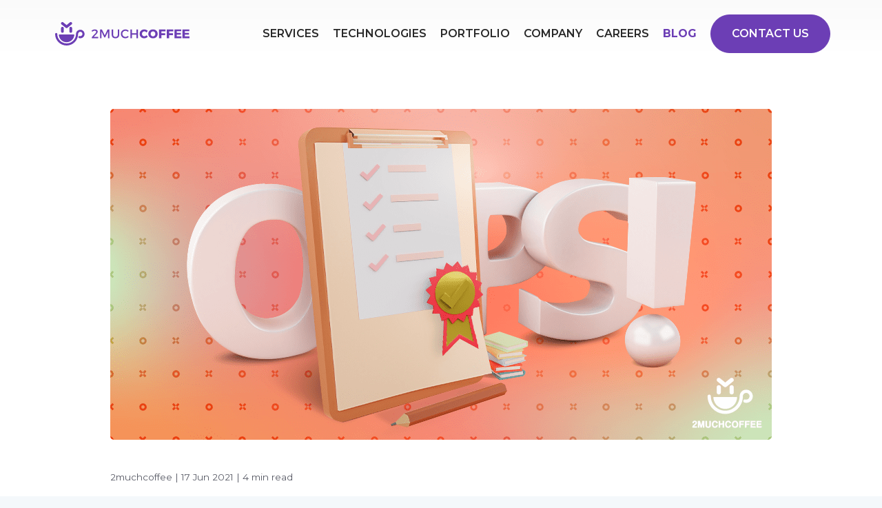

--- FILE ---
content_type: text/html; charset=utf-8
request_url: https://2muchcoffee.com/blog/what-issues-to-avoid-when-implementing-smart-contracts/
body_size: 11332
content:
<!DOCTYPE html>
<html lang="en">
<head>
  <meta charset="utf-8" />
  <meta http-equiv="X-UA-Compatible" content="IE=edge" />

  <title>What Issues to Avoid When Implementing Smart Contracts</title>
  <meta name="HandheldFriendly" content="True" />
  <meta name="viewport" content="width=device-width, initial-scale=1.0" />

  <link rel="stylesheet" type="text/css" href="/blog/assets/built/main.css?v=fe9ae1b308" />
  <link rel="stylesheet" href="https://fonts.googleapis.com/css?family=Montserrat:300,400,500,600,700,800">

  <meta name="description" content="We discuss the most common issues and vulnerabilities to avoid when implementing smart contracts">
    <link rel="icon" href="https://2muchcoffee.com/blog/content/images/size/w256h256/2018/04/2mc-favicon.png" type="image/png">
    <link rel="canonical" href="https://2muchcoffee.com/blog/what-issues-to-avoid-when-implementing-smart-contracts/">
    <meta name="referrer" content="no-referrer-when-downgrade">
    
    <meta property="og:site_name" content="Stay on top">
    <meta property="og:type" content="article">
    <meta property="og:title" content="What Issues to Avoid When Implementing Smart Contracts">
    <meta property="og:description" content="What are the issues every entrepreneur should keep in mind while implementing smart contracts?">
    <meta property="og:url" content="https://2muchcoffee.com/blog/what-issues-to-avoid-when-implementing-smart-contracts/">
    <meta property="og:image" content="https://2muchcoffee.com/blog/content/images/2021/06/Preview_Mistakes-of-smart-contracts-min.png">
    <meta property="article:published_time" content="2021-06-17T14:20:00.000Z">
    <meta property="article:modified_time" content="2021-07-02T15:53:42.000Z">
    <meta property="article:tag" content="Startup Solutions">
    <meta property="article:tag" content="Technology">
    
    <meta property="article:publisher" content="https://www.facebook.com/2muchcoffeecom">
    <meta name="twitter:card" content="summary_large_image">
    <meta name="twitter:title" content="What Issues to Avoid When Implementing Smart Contracts">
    <meta name="twitter:description" content="What are the issues every entrepreneur should keep in mind while implementing smart contracts?">
    <meta name="twitter:url" content="https://2muchcoffee.com/blog/what-issues-to-avoid-when-implementing-smart-contracts/">
    <meta name="twitter:image" content="https://2muchcoffee.com/blog/content/images/2021/06/Preview_Mistakes-of-smart-contracts-min.png">
    <meta name="twitter:label1" content="Written by">
    <meta name="twitter:data1" content="2muchcoffee">
    <meta name="twitter:label2" content="Filed under">
    <meta name="twitter:data2" content="Startup Solutions, Technology">
    <meta name="twitter:site" content="@2muchcoffeecom">
    <meta property="og:image:width" content="960">
    <meta property="og:image:height" content="480">
    
    <script type="application/ld+json">
{
    "@context": "https://schema.org",
    "@type": "Article",
    "publisher": {
        "@type": "Organization",
        "name": "Stay on top",
        "url": "https://2muchcoffee.com/blog/",
        "logo": {
            "@type": "ImageObject",
            "url": "https://2muchcoffee.com/blog/content/images/2020/07/logo-1-2.png",
            "width": 252,
            "height": 44
        }
    },
    "author": {
        "@type": "Person",
        "name": "2muchcoffee",
        "image": {
            "@type": "ImageObject",
            "url": "https://www.gravatar.com/avatar/669da0296a628952757a561924d3cce3?s=250&r=x&d=mp",
            "width": 250,
            "height": 250
        },
        "url": "https://2muchcoffee.com/blog/author/2muchcoffee/",
        "sameAs": []
    },
    "headline": "What Issues to Avoid When Implementing Smart Contracts",
    "url": "https://2muchcoffee.com/blog/what-issues-to-avoid-when-implementing-smart-contracts/",
    "datePublished": "2021-06-17T14:20:00.000Z",
    "dateModified": "2021-07-02T15:53:42.000Z",
    "image": {
        "@type": "ImageObject",
        "url": "https://2muchcoffee.com/blog/content/images/2021/06/Preview_Mistakes-of-smart-contracts-min.png",
        "width": 960,
        "height": 480
    },
    "keywords": "Startup Solutions, Technology",
    "description": "What are the issues every entrepreneur should keep in mind while implementing smart contracts? ",
    "mainEntityOfPage": "https://2muchcoffee.com/blog/what-issues-to-avoid-when-implementing-smart-contracts/"
}
    </script>

    <meta name="generator" content="Ghost 6.10">
    <link rel="alternate" type="application/rss+xml" title="Stay on top" href="https://2muchcoffee.com/blog/rss/">
    <script defer src="https://cdn.jsdelivr.net/ghost/portal@~2.56/umd/portal.min.js" data-i18n="true" data-ghost="https://2muchcoffee.com/blog/" data-key="a01d91bfcf29739633feea789f" data-api="https://2muchcoffee.com/blog/ghost/api/content/" data-locale="en" crossorigin="anonymous" type="e4d906c36f9c7adfb8d4d13a-text/javascript"></script><style id="gh-members-styles">.gh-post-upgrade-cta-content,
.gh-post-upgrade-cta {
    display: flex;
    flex-direction: column;
    align-items: center;
    font-family: -apple-system, BlinkMacSystemFont, 'Segoe UI', Roboto, Oxygen, Ubuntu, Cantarell, 'Open Sans', 'Helvetica Neue', sans-serif;
    text-align: center;
    width: 100%;
    color: #ffffff;
    font-size: 16px;
}

.gh-post-upgrade-cta-content {
    border-radius: 8px;
    padding: 40px 4vw;
}

.gh-post-upgrade-cta h2 {
    color: #ffffff;
    font-size: 28px;
    letter-spacing: -0.2px;
    margin: 0;
    padding: 0;
}

.gh-post-upgrade-cta p {
    margin: 20px 0 0;
    padding: 0;
}

.gh-post-upgrade-cta small {
    font-size: 16px;
    letter-spacing: -0.2px;
}

.gh-post-upgrade-cta a {
    color: #ffffff;
    cursor: pointer;
    font-weight: 500;
    box-shadow: none;
    text-decoration: underline;
}

.gh-post-upgrade-cta a:hover {
    color: #ffffff;
    opacity: 0.8;
    box-shadow: none;
    text-decoration: underline;
}

.gh-post-upgrade-cta a.gh-btn {
    display: block;
    background: #ffffff;
    text-decoration: none;
    margin: 28px 0 0;
    padding: 8px 18px;
    border-radius: 4px;
    font-size: 16px;
    font-weight: 600;
}

.gh-post-upgrade-cta a.gh-btn:hover {
    opacity: 0.92;
}</style>
    <script defer src="https://cdn.jsdelivr.net/ghost/sodo-search@~1.8/umd/sodo-search.min.js" data-key="a01d91bfcf29739633feea789f" data-styles="https://cdn.jsdelivr.net/ghost/sodo-search@~1.8/umd/main.css" data-sodo-search="https://2muchcoffee.com/blog/" data-locale="en" crossorigin="anonymous" type="e4d906c36f9c7adfb8d4d13a-text/javascript"></script>
    
    <link href="https://2muchcoffee.com/blog/webmentions/receive/" rel="webmention">
    <script defer src="/blog/public/cards.min.js?v=fe9ae1b308" type="e4d906c36f9c7adfb8d4d13a-text/javascript"></script>
    <link rel="stylesheet" type="text/css" href="/blog/public/cards.min.css?v=fe9ae1b308">
    <script defer src="/blog/public/member-attribution.min.js?v=fe9ae1b308" type="e4d906c36f9c7adfb8d4d13a-text/javascript"></script><style>:root {--ghost-accent-color: #15171A;}</style>
    <!-- Twitter universal website tag code
<script async>
!function(e,t,n,s,u,a){e.twq||(s=e.twq=function(){s.exe?s.exe.apply(s,arguments):s.queue.push(arguments);
},s.version='1.1',s.queue=[],u=t.createElement(n),u.async=!0,u.src='//static.ads-twitter.com/uwt.js',
a=t.getElementsByTagName(n)[0],a.parentNode.insertBefore(u,a))}(window,document,'script');
// Insert Twitter Pixel ID and Standard Event data below
twq('init','o3fyl');
twq('track','PageView');
</script>
End Twitter universal website tag code -->
<!-- Go to www.addthis.com/dashboard to customize your tools -->
<script async type="e4d906c36f9c7adfb8d4d13a-text/javascript" src="//s7.addthis.com/js/300/addthis_widget.js#pubid=ra-5dd68df747f6a1e8"></script>

<script async custom-element="amp-youtube" src="https://cdn.ampproject.org/v0/amp-youtube-0.1.js" type="e4d906c36f9c7adfb8d4d13a-text/javascript"></script>
<link href="//cdnjs.cloudflare.com/ajax/libs/prism/1.6.0/themes/prism.min.css" rel="stylesheet" />

<meta name="p:domain_verify" content="7f14c359711dbd195745b169a2f7fe93"/>

<style>
    .post-full-content blockquote {
font-size: 0.8em;
line-height: 1.5em;
}
.post-full-content h2 {
  font-size: 3.1rem;
}
.post-full-content h3 {
  font-size: 2.5rem;
  font-weight: 700;
}
.post-header .post-title {
  font-size: 3em;
  line-height: 1.5em;
}

  .post-full-content {
    padding-bottom: 3em;
  }
    .post-full-content a:hover {
 color:#6d36b1;
 text-decoration:none;
}

h3 u {
  text-decoration: none;
}
    h3 u:hover {
 border-bottom: 1px solid #6d36b1;
    }

.post-full-content li a:hover {
  border-bottom: 1px solid #6d36b1;
}
    
.post-full-content li u {
  text-decoration: none;
}

.post-content p {
  margin: 1em 0;
}

.post-full-content .nft img {
  box-shadow: 0px 1px 12px 0px rgba(0,0,0,0.51);
  -webkit-box-shadow: 0px 1px 12px 0px rgba(0,0,0,0.51);
  -moz-box-shadow: 0px 1px 12px 0px rgba(0,0,0,0.51);
  border-radius: 5px;
}

.post-full-content h3 {
  padding-top: 10px;
}
.post-full-content h2 {
  padding-bottom: 16px;
}
/* padding for content bullet list */
.post-full-content ul {
    padding-left: 35px;
}

    
</style>
  <meta name="keywords" content="tech news, new technology, techblog, tech trends, web app development, mobile app development, UI-UX design">
</head>
<body class="post-template tag-startup tag-technology tag-hash-import-2026-01-09-14-42">
  <div class="site-wrapper">
    

<header class="site-header">
  <nav class="site-nav">
  <div class="fluid-container">
    <div class="site-nav-left">
      <a class="site-nav-logo" href="https://2muchcoffee.com">
        <img class="site-nav-logo__item_desktop" src="/blog/assets/img/logo-desktop.svg?v=fe9ae1b308"
             alt="Stay on top"/>
      </a>
    </div>
    <div class="site-nav-right">
      <ul class="nav-menu list">
        <li><a class="no-ajax" href="https://2muchcoffee.com/services">Services</a></li>
        <li><a class="no-ajax" href="https://2muchcoffee.com/technology">Technologies</a></li>
        <li><a class="no-ajax" href="https://2muchcoffee.com/portfolio">Portfolio</a></li>
        <li><a class="no-ajax" href="https://2muchcoffee.com/company">Company</a></li>
        <li><a class="no-ajax" href="https://2muchcoffee.com/careers">Careers</a></li>
        <li><a class="no-ajax active" href="https://2muchcoffee.com/blog">Blog</a></li>
        <li><a class="no-ajax" href="https://2muchcoffee.com/contacts">Contact us</a></li>
      </ul>
      <div id="hamburger">
        <input type="checkbox" aria-label="menu"/>
        <span class="hamburger-box">
          <span class="hamburger-inner"></span>
        </span>

        <ul id="side-menu">
          <li class="side-menu__item"><a class="no-ajax" href="https://2muchcoffee.com/services">Services</a></li>
          <li class="side-menu__item"><a class="no-ajax" href="https://2muchcoffee.com/technology">Technologies</a></li>
          <li class="side-menu__item"><a class="no-ajax" href="https://2muchcoffee.com/portfolio">Portfolio</a></li>
          <li class="side-menu__item"><a class="no-ajax" href="https://2muchcoffee.com/company">Company</a></li>
          <li class="side-menu__item"><a class="no-ajax" href="https://2muchcoffee.com/careers">Careers</a></li>
          <li class="side-menu__item"><a class="no-ajax" href="https://2muchcoffee.com/blog">Blog</a></li>
          <li class="side-menu__item"><a class="no-ajax" href="https://2muchcoffee.com/contacts">Contact us</a></li>
          <div class="socials">
  <ul class="socials__list">
    <li class="socials__item">
      <a class="socials__link" href="https://www.facebook.com/2muchcoffeecom" rel="nofollow" aria-label="facebook">
        <img class="socials__link-item" src="/blog/assets/img/socials/facebook.svg?v=fe9ae1b308" alt="facebook">
      </a>
    </li>
    <li class="socials__item">
      <a class="socials__link" href="https://www.linkedin.com/company/2muchcoffee" rel="nofollow" aria-label="linkedin">
        <img class="socials__link-item" src="/blog/assets/img/socials/linkedin.svg?v=fe9ae1b308" alt="linkedin">
      </a>
    </li>
    <li class="socials__item">
      <a class="socials__link" href="https://github.com/2muchcoffeecom" rel="nofollow" aria-label="github">
        <img class="socials__link-item" src="/blog/assets/img/socials/github.svg?v=fe9ae1b308" alt="github">
      </a>
    </li>
    <li class="socials__item">
      <a class="socials__link" href="https://www.behance.net/2muchcoffeecom" rel="nofollow" aria-label="behance">
        <img class="socials__link-item" src="/blog/assets/img/socials/behance.svg?v=fe9ae1b308" alt="behance">
      </a>
    </li>
    <li class="socials__item">
      <a class="socials__link" href="https://twitter.com/2muchcoffeecom" rel="nofollow" aria-label="twitter">
        <img class="socials__link-item" src="/blog/assets/img/socials/twitter.svg?v=fe9ae1b308" alt="twitter">
      </a>
    </li>
    <li class="socials__item">
      <a class="socials__link" href="https://dribbble.com/2muchcoffee" rel="nofollow" aria-label="dribble">
        <img class="socials__link-item" src="/blog/assets/img/socials/dribble.svg?v=fe9ae1b308" alt="dribble">
      </a>
    </li>
    <li class="socials__item">
      <a class="socials__link" href="https://medium.com/@2muchcoffee" rel="nofollow" aria-label="medium">
        <img class="socials__link-item" src="/blog/assets/img/socials/medium.svg?v=fe9ae1b308" alt="medium">
      </a>
    </li>
  </ul>
</div>
<div class="rights">
  <div class="rights__text">© Copyright 2023 2muchcoffee.</div>
  <a
    class="rights__text rights__text_privacy"
    href="https://2muchcoffee.com/privacypolicy"
  >Privacy Policy</a>
</div>        </ul>
      </div>
    </div>
  </div>
</nav>
</header>

  <main id="site-main" class="site-main">
    <div class="section">
      <div class="content-container">
        <article class="post-full post tag-startup tag-technology tag-hash-import-2026-01-09-14-42 ">
            <figure class="post-full-image">
              <img
                srcset="/blog/content/images/size/w300/2021/06/Preview_Mistakes-of-smart-contracts-min.png 300w,
                        /blog/content/images/size/w600/2021/06/Preview_Mistakes-of-smart-contracts-min.png 600w,
                        /blog/content/images/size/w1000/2021/06/Preview_Mistakes-of-smart-contracts-min.png 1000w,
                        /blog/content/images/size/w2000/2021/06/Preview_Mistakes-of-smart-contracts-min.png 2000w"
                sizes="(max-width: 800px) 400px,
                       (max-width: 1170px) 700px,
                       1400px"
                src="/blog/content/images/size/w2000/2021/06/Preview_Mistakes-of-smart-contracts-min.png"
                alt="What Issues to Avoid When Implementing Smart Contracts"
              />
            </figure>

          <header class="post-header">
            <span class="post-meta">
              <span class="post-meta-author"><a href="/blog/author/2muchcoffee/">2muchcoffee</a></span> |
              <span class="post-meta-date">17 Jun 2021</span> |
              <span class="post-meta-reading-time">4 min read</span>
            </span>
            <div class="clear"></div>
            <h1 class="post-title">What Issues to Avoid When Implementing Smart Contracts</h1>
          </header>

          <section class="post-full-content">
            <div class="post-content">
              <!--kg-card-begin: markdown--><p align="justify">Blockchain technology has become a buzzing topic for discussion in business. The technology can serve as the basis not only for mining cryptocurrencies but also for <u><a href="https://2muchcoffee.com/blog/what-is-a-smart-contract-and-where-to-use-it/" target="_blank">smart contracts</a></u>. It is known that smart contracts on the blockchain have all chances to replace traditional documents.</p>
<p align="justify">There are three main characteristics that define smart contracts like <b>immutability, transparency, and the ability to hold value</b>. Nevertheless, these characteristics also may turn smart contracts into a security risk. In this article, we will discuss the most common issues to avoid when implementing smart contracts.</p>
<p><img src="https://2muchcoffee.com/blog/content/images/2021/06/Issues-to-Keep-in-Mind-while-Implementing-Smart-Contracts--3--min.png" alt="Issues-to-Keep-in-Mind-while-Implementing-Smart-Contracts--3--min" loading="lazy"></p>
<h2 id="issue1blockgaslimitvulnerabilities">Issue #1: Block gas limit vulnerabilities</h2>
<p align="justify">The block gas limit is Ethereum’s way of ensuring blocks don’t grow too large. It simply means that blocks are limited in the amount of gas the transactions contained in them can consume. Put simply, if a transaction consumes too much gas it will never fit in a block and, therefore, will never be executed.</p>
<p align="justify">This can lead to a vulnerability that comes across quite frequently: If data is stored in variable-sized arrays and then accessed via loops over these arrays, the transaction may simply run out of gas and be reverted. This happens when the number of elements in the array grows large, so usually in production, rather than in testing. The fact that test data is often smaller makes this issue so dangerous since contracts with this issue usually pass unit tests and seem to work well with a small number of users. However, they fail just when a project gains momentum and the amount of data increases. It is not uncommon to end up with unretrievable funds if the loops are used to push out payments.</p>
<h2 id="issue2forgettingaboutmonetaryunits">Issue #2: Forgetting about monetary units</h2>
<p align="justify">Since smart contracts exist on the basis of the blockchain, accordingly, all calculations can only be carried out using cryptocurrencies. And where to get cryptocurrency for someone who is not involved in mining? After all, there are quite a few exchanges that allow you to <u><a href="https://www.g2.com/categories/cryptocurrency-exchanges?ref=2muchcoffee.com" rel-"nofollow" target="_blank">exchange cryptocurrency</a></u> for fiat money and vice versa. Although with the legalization of cryptocurrencies by different countries and the opening of new exchanges, this obstacle will be removed.</p>
<h2 id="issue3hopingforsmartcontractadjustments">Issue #3: Hoping for smart contract adjustments</h2>
<p align="justify">When concluding traditional contracts, situations often arise when something needs to be corrected, clarified, changed. In this case, "appendices" are written to the contract. But in blockchain technology there is no "administrator" who could make corrections to the contract, there is no center that can stop a running program. Programmers know this, but people who give them terms of reference can forget.</p>
<p align="justify">The attitude of users and specialists to the fork is still ambiguous. Some consider it to be a mistake that undermines confidence in the system. One thing is clear: in more "ordinary" cases, if an error is found in a smart contract, it will be impossible to rewrite it! The only option is to write a "correcting" smart contract, which, of course, presupposes the goodwill of the participants in the transaction.</p>
<h2 id="issue4forgettingaboutlaws">Issue #4: Forgetting about laws</h2>
<p align="justify">In the off-line world, any contract can potentially be challenged in court. The agreement, which was declared invalid, loses its force and the parties return to their original position.</p>
<p align="justify">However, the invalidation of a smart contract will not affect its "legal effect" and will not allow it to be canceled in any way, and system participants will still see information about the transaction.</p>
<p align="justify">Although today there was not a single high-profile case when the laws of any country came into conflict with the written computer algorithms. But, perhaps, this will happen as cryptocurrencies are legalized in different countries worldwide. This is something to keep in mind for entrepreneurs who plans to work with smart contracts.</p>
<h2 id="issue5trustingprivacy">Issue #5: Trusting privacy</h2>
<p align="justify">The use of cryptocurrencies assumes the complete confidentiality of payment parties. But the details of transactions, on the contrary, are available and open. For example, you can find a parsing of a smart contract that provides an online roulette game and the calculation of winnings. Enthusiasts who checked the code concluded that the casino plays fair and does not cheat players. But such openness is not always good for business.</p>
<h2 id="issue6simplelogicbugs">Issue #6: Simple Logic Bugs</h2>
<p align="justify">The most common type of issue consists of simple mistakes in the logic of the smart contract. Such bugs may the result of a misunderstanding of the specification, a simple typo, or a larger programming mistake. They tend to have severe implications on the security and functionality of the smart contract.</p>
<p align="justify">What they all have in common though, is the fact that they can only be detected if the entrepreneur understands how smart contracts work while the auditor understands the code base completely and has an insight into the project’s intended functionality and the contract’s specification. It is these types of issues that are the reason smart contract audits take time, are not cheap, and require highly experienced auditors.</p>
<h2 id="finalthoughts">Final Thoughts</h2>
<p align="justify">Things have changed over the last couple of years in smart contract programming. Countless high-profile cases resulting in lost money have made projects aware of the need to take things seriously. We do find that developers are more aware of common vulnerabilities and frequently employ tools, such as static code analysis and symbolic execution to automatically scan their code.</p>
<p align="justify">If you still have some questions or you are looking for a reliable tech partner to implement the smart contract into your business, <u><a href="https://2muchcoffee.com/contacts?ref=2muchcoffee.com" target="_blank">drop us a line</a></u> and we assist you in any inquiries!</p>
<!--kg-card-end: markdown-->
            </div>
          </section>


          <div id="contact-form-wrap" class="section full-width-section contact-form">
  <div class="content-container contact-form-container">
    <div class="form-wrapper">
        <h2 class="contact-form-title">Contact our team</h2>
        <div class="contact-form-subtitle">
          Do you have an idea for your next project? Not sure what tech stack or business model
          to choose? Share your thoughts and our team will assist you in any inquiry.
        </div>
        <form id="contact-form" class="form" novalidate>
          <div class="inputs">
            <div class="row">
              <div class="cell">
                <input class="input" type="text" id="name" value="" onblur="if (!window.__cfRLUnblockHandlers) return false; validateInput(id)" onkeyup="if (!window.__cfRLUnblockHandlers) return false; validateInput(id)" required data-cf-modified-e4d906c36f9c7adfb8d4d13a-="" />
                <label class="label" for="name">Name</label>
                <span class="highlight"></span>
                <span class="bar"></span>
              </div>
            </div>

            <div class="row">
              <div class="cell">
                <input class="input" type="text" id="email" value="" onblur="if (!window.__cfRLUnblockHandlers) return false; validateInput(id)" onkeyup="if (!window.__cfRLUnblockHandlers) return false; validateInput(id)" required data-cf-modified-e4d906c36f9c7adfb8d4d13a-="" />
                <label class="label" for="email">Email</label>
                <span class="highlight"></span>
                <span class="bar"></span>
              </div>

              <div class="cell">
                <input class="input" type="text" id="company" value="" onblur="if (!window.__cfRLUnblockHandlers) return false; validateInput(id)" onkeyup="if (!window.__cfRLUnblockHandlers) return false; validateInput(id)" required data-cf-modified-e4d906c36f9c7adfb8d4d13a-="" />
                <label class="label" for="company">Company</label>
                <span class="highlight"></span>
                <span class="bar"></span>
              </div>
            </div>

            <div class="row">
              <div class="cell cell__textarea">
            <textarea class="textarea" id="message" onblur="if (!window.__cfRLUnblockHandlers) return false; validateInput(id)" onkeyup="if (!window.__cfRLUnblockHandlers) return false; validateInput(id)" required data-cf-modified-e4d906c36f9c7adfb8d4d13a-=""></textarea>
                <label class="label" for="message">Please describe your project</label>
                <span class="highlight"></span>
                <span class="bar"></span>
              </div>
            </div>

            <div class="row">
              <div class="cell cell__no-alerts">
                <label class="checkbox">
                  <input type="checkbox" id="nda"/>
                  <span class="checkmark"></span>
                  <span class="text">I need NDA</span>
                </label>
              </div>
            </div>

            <div class="row">
              <div class="cell cell__no-alerts">
                <label class="checkbox">
                  <input type="checkbox" id="newsletterSubscription"/>
                  <span class="checkmark"></span>
                  <span class="text">I want to receive newsletter</span>
                </label>
              </div>
            </div>
          </div>

          <div class="controls">
            <button class="submit-btn" type="submit">
              Get in touch
              <img class="btn-arrow" src="/blog/assets/img/arrow_big.svg" alt="">
            </button>
          </div>
        </form>

      </div>
    <div class="next-block">
      <img class="next-block-title" src="/blog/assets/img/what_next.svg?v=fe9ae1b308" alt="">
      <ul class="next-block-list">
        <li class="next-block-item">
          <div class="next-block-img">
            <img src="/blog/assets/img/clock.svg?v=fe9ae1b308" alt="">
          </div>
          <div class="next-block-text">
            Our team contacts you within 24 business hours
          </div>
        </li>
        <li class="next-block-item">
          <div class="next-block-img">
            <img src="/blog/assets/img/mic.svg?v=fe9ae1b308" alt="">
          </div>
          <div class="next-block-text">
            We collect all the key requirements from you
          </div>
        </li>
        <li class="next-block-item">
          <div class="next-block-img">
            <img src="/blog/assets/img/list.svg?v=fe9ae1b308" alt="">
          </div>
          <div class="next-block-text">
            The team of developers prepares estimation
          </div>
        </li>
        <li class="next-block-item">
          <div class="next-block-img">
            <img src="/blog/assets/img/lock.svg?v=fe9ae1b308" alt="">
          </div>
          <div class="next-block-text">
            We can sign NDA since we respect the confidentiality of our clients.
          </div>
        </li>
      </ul>
    </img>
  </div>
  </div>
</div>

<script type="e4d906c36f9c7adfb8d4d13a-text/javascript" src="/blog/assets/built/analytics.js?v=fe9ae1b308"></script>
<script type="e4d906c36f9c7adfb8d4d13a-text/javascript" src="/blog/assets/built/contact-form.js?v=fe9ae1b308"></script>

          <footer class="post-full-footer">
                  <section class="author-card">
      <img class="author-profile-image" src="https://www.gravatar.com/avatar/669da0296a628952757a561924d3cce3?s&#x3D;250&amp;r&#x3D;x&amp;d&#x3D;mp" alt="2muchcoffee" />

    <section class="author-card-content">
      <h4 class="author-card-name"><a href="/blog/author/2muchcoffee/">2muchcoffee</a></h4>
        <p>Read <a href="/blog/author/2muchcoffee/">more posts</a> by this author.</p>
    </section>
  </section>
  <div class="post-full-footer-right">
    <a class="author-card-button" href="/blog/author/2muchcoffee/">Read More</a>
  </div>
          </footer>
        </article>

        <!-- Disqus Block -->
      </div>
    </div>
  </main>

  <aside class="read-next section">
  <div class="content-container">
    <div class="read-next-feed">
            <article class="read-next-card"
                   style="background-image: url(/blog/content/images/size/w600/2020/07/main--1-.jpg)"
            >
              <header class="read-next-card-header">
                <small class="read-next-card-header-sitetitle">&mdash; Stay on top &mdash;</small>
                  <h3 class="read-next-card-header-title"><a href="/blog/tag/startup/">Startup Solutions</a></h3>
              </header>
              <div class="read-next-divider"><svg xmlns="http://www.w3.org/2000/svg" viewBox="0 0 24 24"><path d="M13 14.5s2 3 5 3 5.5-2.463 5.5-5.5S21 6.5 18 6.5c-5 0-7 11-12 11C2.962 17.5.5 15.037.5 12S3 6.5 6 6.5s4.5 3.5 4.5 3.5"/></svg>
</div>
              <div class="read-next-card-content">
                <ul>
                    <li><a href="/blog/startup-funding-in-2024-in-the-us/">Where to Secure Startup Funding in 2024: A Guide for Tech Entrepreneurs in the US</a></li>
                    <li><a href="/blog/how-to-train-entrepreneurial-mindset/">How to Train Entrepreneurial Mindset</a></li>
                    <li><a href="/blog/seed-fundraising-strategy-for-startups/">Seed Fundraising Strategy for Startups</a></li>
                </ul>
              </div>

              <footer class="read-next-card-footer">
                <a href="/blog/tag/startup/">See all 65 posts →</a>
              </footer>
            </article>

        <article class="post-card post tag-technology tag-startup tag-hash-import-2026-01-09-14-42 ">
    <a class="post-card-image-link" href="/blog/nfts-for-writers-how-nfts-can-shape-the-book-publishing-sector/">
      <img class="post-card-image" src="/blog/content/images/size/w1000/2021/07/Preview_NFT-in-the-Publishing-industry.png" alt="NFTs for Writers: How NFTs Can Shape the Book Publishing Sector?"/>
    </a>

  <div class="post-card-content">
    <a class="post-card-content-link" href="/blog/nfts-for-writers-how-nfts-can-shape-the-book-publishing-sector/">
      <header class="post-card-header">
          <span class="post-card-tags">Technology</span>
        <h2 class="post-card-title">NFTs for Writers: How NFTs Can Shape the Book Publishing Sector?</h2>
      </header>

      <section class="post-card-excerpt">
        <p>We answered the most asked questions about book NFTs like Why use NFTs for the book? What types of NFTs can writers sell? What are the main benefits of book NFTs?</p>
      </section>
    </a>

    <footer class="post-card-meta">
      <ul class="author-list">
          <li class="author-list-item">
            <div class="author-name-tooltip">2muchcoffee</div>

              <a href="/blog/author/2muchcoffee/" class="static-avatar">
                <img class="author-profile-image" src="https://www.gravatar.com/avatar/669da0296a628952757a561924d3cce3?s&#x3D;250&amp;r&#x3D;x&amp;d&#x3D;mp" alt="2muchcoffee" />
              </a>
          </li>
      </ul>

      <span class="reading-time">7 min read</span>
    </footer>
  </div>
</article>

        <article class="post-card post tag-startup tag-hash-import-2026-01-09-14-42 ">
    <a class="post-card-image-link" href="/blog/5-top-ingredients-for-the-perfect-startup-pitch/">
      <img class="post-card-image" src="/blog/content/images/size/w1000/2021/06/Preview_How-to-present-your-startup-to-investors--1--min.png" alt="5 Top Ingredients for the Perfect Startup Pitch"/>
    </a>

  <div class="post-card-content">
    <a class="post-card-content-link" href="/blog/5-top-ingredients-for-the-perfect-startup-pitch/">
      <header class="post-card-header">
          <span class="post-card-tags">Startup Solutions</span>
        <h2 class="post-card-title">5 Top Ingredients for the Perfect Startup Pitch</h2>
      </header>

      <section class="post-card-excerpt">
        <p>Let&#39;s talk about 5 ingredients of the perfect pitch: structure, hooks, design, expressive speech, and explaining skill.</p>
      </section>
    </a>

    <footer class="post-card-meta">
      <ul class="author-list">
          <li class="author-list-item">
            <div class="author-name-tooltip">2muchcoffee</div>

              <a href="/blog/author/2muchcoffee/" class="static-avatar">
                <img class="author-profile-image" src="https://www.gravatar.com/avatar/669da0296a628952757a561924d3cce3?s&#x3D;250&amp;r&#x3D;x&amp;d&#x3D;mp" alt="2muchcoffee" />
              </a>
          </li>
      </ul>

      <span class="reading-time">12 min read</span>
    </footer>
  </div>
</article>
    </div>
  </div>
</aside>

  <script type="e4d906c36f9c7adfb8d4d13a-text/javascript">
    /**
     *  RECOMMENDED CONFIGURATION VARIABLES: EDIT AND UNCOMMENT THE SECTION BELOW TO INSERT DYNAMIC VALUES FROM YOUR PLATFORM OR CMS.
     *  LEARN WHY DEFINING THESE VARIABLES IS IMPORTANT: https://disqus.com/admin/universalcode/#configuration-variables
     */

    const disqus_config = function () {
      this.page.identifier = "ghost-60cb5435e08dbf000130856c"; // Replace PAGE_IDENTIFIER with your page's unique identifier variable
    };

    (function() { // DON'T EDIT BELOW THIS LINE
      const d = document, s = d.createElement('script');
      s.src = 'https://https-2muchcoffee-com-blog.disqus.com/embed.js';
      s.setAttribute('data-timestamp', +new Date());
      (d.head || d.body).appendChild(s);
    })();
  </script>

  <noscript>
    Please enable JavaScript to view the
    <a href="https://disqus.com/?ref_noscript" rel="nofollow">comments powered by Disqus.</a>
  </noscript>


    <footer id="footer">
  <div class="content-container">
    <div class="footer-content">
      <nav class="footer-nav">
        <ul class="footer-nav__list">
          <a href="https://2muchcoffee.com/services" class="footer-nav__title">Services</a>
          <li class="footer-nav__item">
            <a href="https://2muchcoffee.com/web-development" class="footer-nav__link">Web Development</a>
          </li>
          <li class="footer-nav__item">
            <a href="https://2muchcoffee.com/mobile-app-development" class="footer-nav__link">Mobile Development</a>
          </li>
          <li class="footer-nav__item">
            <a href="https://2muchcoffee.com/design" class="footer-nav__link">UI/UX Design</a>
          </li>
          <li class="footer-nav__item">
            <a href="https://2muchcoffee.com/solutions-for-startups" class="footer-nav__link">Solutions for Startups</a>
          </li>
          <li class="footer-nav__item">
            <a href="https://2muchcoffee.com/code-review" class="footer-nav__link">Code Review</a>
          </li>
        </ul>

        <ul class="footer-nav__list">
          <a href="https://2muchcoffee.com/technology" class="footer-nav__title">Technologies</a>
          <li class="footer-nav__item">
            <a href="https://2muchcoffee.com/angular-web-development" class="footer-nav__link">Angular</a>
          </li>
          <li class="footer-nav__item">
            <a href="https://2muchcoffee.com/react-development" class="footer-nav__link">React</a>
          </li>
          <li class="footer-nav__item">
            <a href="https://2muchcoffee.com/ngxrestangular-app-development" class="footer-nav__link">Ngx-restangular</a>
          </li>
          <li class="footer-nav__item">
            <a href="https://2muchcoffee.com/ionic-app-development" class="footer-nav__link">Ionic</a>
          </li>
          <li class="footer-nav__item">
            <a href="https://2muchcoffee.com/firebase-app-development" class="footer-nav__link">Firebase</a>
          </li>
          <li class="footer-nav__item">
            <a href="https://2muchcoffee.com/nodejs-development" class="footer-nav__link">Node.js</a>
          </li>
        </ul>

        <ul class="footer-nav__list">
          <a href="https://2muchcoffee.com/portfolio" class="footer-nav__title">Portfolio</a>
          <li class="footer-nav__item">
            <a href="https://2muchcoffee.com/saas-productivity-platform" class="footer-nav__link">
              Station
            </a>
          </li>
          <li class="footer-nav__item">
            <a href="https://2muchcoffee.com/report-system" class="footer-nav__link">
              Normative
            </a>
          </li>
          <li class="footer-nav__item">
            <a href="https://2muchcoffee.com/step-tracker" class="footer-nav__link">
              Stepler
            </a>
          </li>
          <li class="footer-nav__item">
            <a href="https://2muchcoffee.com/ed-literacy-app" class="footer-nav__link">
              K-12 Reading App
            </a>
          </li>
          <li class="footer-nav__item">
            <a href="https://2muchcoffee.com/music-app" class="footer-nav__link">Music App</a>
          </li>
          <li class="footer-nav__item">
            <a href="https://2muchcoffee.com/mental-health-app" class="footer-nav__link">Mental Health App</a>
          </li>
          <li class="footer-nav__item">
            <a href="https://2muchcoffee.com/nft-marketplace" class="footer-nav__link">NFT Marketplace</a>
          </li>
        </ul>

        <ul class="footer-nav__list">
          <a href="https://2muchcoffee.com/company" class="footer-nav__title">Company</a>
          <li class="footer-nav__item">
            <a href="https://2muchcoffee.com/careers" class="footer-nav__link">Careers</a>
          </li>
          <li class="footer-nav__item">
            <a href="https://2muchcoffee.com/contacts" class="footer-nav__link">Contact us</a>
          </li>
          <li class="footer-nav__item">
            <a href="https://2muchcoffee.com/pdf/ASSLA-2mc.pdf" class="footer-nav__link">
              Application Support SLA
            </a>
          </li>
        </ul>
      </nav>

      <ul class="footer-achievements">
        <li class="footer-achievements__item">
          <a
            class="footer-achievements__item-link"
            rel="nofollow noopener"
            target="_blank"
            href="https://clutch.co/profile/2muchcoffee">
            <picture class="footer-achievements__item-img">
              <source srcset="/blog/assets/img/footer/clutch-lg.webp?v=fe9ae1b308" media="(min-width: 1440px)" type="image/webp">
              <source srcset="/blog/assets/img/footer/clutch.webp?v=fe9ae1b308" type="image/webp">
              <source srcset="/blog/assets/img/footer/clutch-lg.png?v=fe9ae1b308" media="(min-width: 1440px)" type="image/png">
              <source srcset="/blog/assets/img/footer/clutch.png?v=fe9ae1b308" type="image/png">
              <img src="/blog/assets/img/footer/clutch.png?v=fe9ae1b308" alt="Clutch">
            </picture>
          </a>
        </li>
        <li class="footer-achievements__item">
          <a
            class="footer-achievements__item-link"
            rel="nofollow noopener"
            target="_blank"
            href="https://www.upwork.com/o/companies/~010ed2f8a3c13a0410/">
            <picture class="footer-achievements__item-img">
              <source srcset="/blog/assets/img/footer/upwork-lg.webp?v=fe9ae1b308" media="(min-width: 1440px)" type="image/webp">
              <source srcset="/blog/assets/img/footer/upwork.webp?v=fe9ae1b308" type="image/webp">
              <source srcset="/blog/assets/img/footer/upwork-lg.png?v=fe9ae1b308" media="(min-width: 1440px)" type="image/png">
              <source srcset="/blog/assets/img/footer/upwork.png?v=fe9ae1b308" type="image/png">
              <img src="/blog/assets/img/footer/upwork.png?v=fe9ae1b308" alt="Upwork">
            </picture>
          </a>
        </li>
        <li class="footer-achievements__item">
          <a
            class="footer-achievements__item-link"
            rel="nofollow noopener"
            target="_blank"
            href="https://www.goodfirms.co/company/2muchcoffee">
            <picture class="footer-achievements__item-img">
              <source srcset="/blog/assets/img/footer/good-firms-lg.webp?v=fe9ae1b308" media="(min-width: 1440px)" type="image/webp">
              <source srcset="/blog/assets/img/footer/good-firms.webp?v=fe9ae1b308" type="image/webp">
              <source srcset="/blog/assets/img/footer/good-firms-lg.png?v=fe9ae1b308" media="(min-width: 1440px)" type="image/png">
              <source srcset="/blog/assets/img/footer/good-firms.png?v=fe9ae1b308" type="image/png">
              <img src="/blog/assets/img/footer/good-firms.png?v=fe9ae1b308" alt="GoodFirms">
            </picture>
          </a>
        </li>
      </ul>
    </div>

    <div class="footer-company">
      <div class="footer-logo">
        <a class="footer-logo__link" href="https://2muchcoffee.com" aria-label="2muchcoffee">
          <img class="footer-logo__img" src="/blog/assets/img/footer/footer_2mc.svg?v=fe9ae1b308" alt="2muchcoffee">
        </a>
      </div>

      <div class="footer-socials">
        <ul class="footer-socials__list">
          <li class="footer-socials__item">
            <a class="footer-socials__link" href="https://www.facebook.com/2muchcoffeecom" rel="nofollow" aria-label="facebook">
              <img class="footer-socials__link-item" src="/blog/assets/img/socials/facebook.svg?v=fe9ae1b308" alt="facebook">
            </a>
          </li>
          <li class="footer-socials__item">
            <a class="footer-socials__link" href="https://www.linkedin.com/company/2muchcoffee" rel="nofollow" aria-label="linkedin">
              <img class="footer-socials__link-item" src="/blog/assets/img/socials/linkedin.svg?v=fe9ae1b308" alt="linkedin">
            </a>
          </li>
          <li class="footer-socials__item">
            <a class="footer-socials__link" href="https://github.com/2muchcoffeecom" rel="nofollow" aria-label="github">
              <img class="footer-socials__link-item" src="/blog/assets/img/socials/github.svg?v=fe9ae1b308" alt="github">
            </a>
          </li>
          <li class="footer-socials__item">
            <a class="footer-socials__link" href="https://www.behance.net/2muchcoffeecom" rel="nofollow" aria-label="behance">
              <img class="footer-socials__link-item" src="/blog/assets/img/socials/behance.svg?v=fe9ae1b308" alt="behance">
            </a>
          </li>
          <li class="footer-socials__item">
            <a class="footer-socials__link" href="https://twitter.com/2muchcoffeecom" rel="nofollow" aria-label="twitter">
              <img class="footer-socials__link-item" src="/blog/assets/img/socials/twitter.svg?v=fe9ae1b308" alt="twitter">
            </a>
          </li>
          <li class="footer-socials__item">
            <a class="footer-socials__link" href="https://dribbble.com/2muchcoffee" rel="nofollow" aria-label="dribble">
              <img class="footer-socials__link-item" src="/blog/assets/img/socials/dribble.svg?v=fe9ae1b308" alt="dribble">
            </a>
          </li>
          <li class="footer-socials__item">
            <a class="footer-socials__link" href="https://medium.com/@2muchcoffee" rel="nofollow" aria-label="medium">
              <img class="footer-socials__link-item" src="/blog/assets/img/socials/medium.svg?v=fe9ae1b308" alt="medium">
            </a>
          </li>
        </ul>
      </div>
    </div>

    <div class="footer-rights">
      <div class="footer-rights__text">© Copyright 2023 2muchcoffee.</div>
      <a
        class="footer-rights__text footer-rights__text_privacy"
        href="https://2muchcoffee.com/privacypolicy"
      >Privacy Policy</a>
    </div>
  </div>
</footer>
  </div>

  
  <!--Main js-file-->
  <script type="e4d906c36f9c7adfb8d4d13a-text/javascript" src="/blog/assets/built/main.js?v=fe9ae1b308"></script>

  <script type="e4d906c36f9c7adfb8d4d13a-text/javascript">
    var images = document.querySelectorAll('.kg-gallery-image img');
    images.forEach(function (image) {
      var container = image.closest('.kg-gallery-image');
      var width = image.attributes.width.value;
      var height = image.attributes.height.value;
      var ratio = width / height;
      container.style.flex = ratio + ' 1 0%';
    });
  </script>

  <script async src="https://www.googletagmanager.com/gtag/js?id=UA-78358456-1" type="e4d906c36f9c7adfb8d4d13a-text/javascript"></script>
  <script type="e4d906c36f9c7adfb8d4d13a-text/javascript">
    window.dataLayer = window.dataLayer || [];
    function gtag(){dataLayer.push(arguments);}
    gtag('js', new Date());
    gtag('config', 'UA-78358456-1');
  </script>

  <!-- Facebook Pixel Code -->
  <script type="e4d906c36f9c7adfb8d4d13a-text/javascript">
    !function(f,b,e,v,n,t,s)
    {if(f.fbq)return;n=f.fbq=function(){n.callMethod?
      n.callMethod.apply(n,arguments):n.queue.push(arguments)};
      if(!f._fbq)f._fbq=n;n.push=n;n.loaded=!0;n.version='2.0';
      n.queue=[];t=b.createElement(e);t.async=!0;
      t.src=v;s=b.getElementsByTagName(e)[0];
      s.parentNode.insertBefore(t,s)}(window, document,'script',
      'https://connect.facebook.net/en_US/fbevents.js');
    fbq('init', '286146362077415');
    fbq('track', 'PageView');
    fbq('track', 'ViewContent');
  </script>
  <noscript><img height="1" width="1" style="display:none"
                 src="https://www.facebook.com/tr?id=286146362077415&ev=PageView&noscript=1"
  /></noscript>
  <!-- End Facebook Pixel Code -->

  <!-- Twitter universal website tag code -->
  <script type="e4d906c36f9c7adfb8d4d13a-text/javascript">
    !function(e,t,n,s,u,a){e.twq||(s=e.twq=function(){s.exe?s.exe.apply(s,arguments):s.queue.push(arguments);
    },s.version='1.1',s.queue=[],u=t.createElement(n),u.async=!0,u.src='//static.ads-twitter.com/uwt.js',
      a=t.getElementsByTagName(n)[0],a.parentNode.insertBefore(u,a))}(window,document,'script');
    // Insert Twitter Pixel ID and Standard Event data below
    twq('init','o3fyl');
    twq('track','PageView');
  </script>
  <!-- End Twitter universal website tag code -->

  <script type="e4d906c36f9c7adfb8d4d13a-text/javascript">
    (function(){
      window.ldfdr = window.ldfdr || {};
      (function(d, s, ss, fs){
        fs = d.getElementsByTagName(s)[0];
        function ce(src){
          var cs = d.createElement(s);
          cs.src = src;
          setTimeout(function(){fs.parentNode.insertBefore(cs,fs)}, 1);
        }
        ce(ss);
      })(document, 'script', 'https://lftracker.leadfeeder.com/lftracker_v1_WqRvkEPZjpPg8nY1.js');
    })();
  </script>

  

  <script async type="e4d906c36f9c7adfb8d4d13a-text/javascript" src="//cdnjs.cloudflare.com/ajax/libs/prism/1.6.0/prism.min.js"></script>
<script src="/cdn-cgi/scripts/7d0fa10a/cloudflare-static/rocket-loader.min.js" data-cf-settings="e4d906c36f9c7adfb8d4d13a-|49" defer></script><script defer src="https://static.cloudflareinsights.com/beacon.min.js/vcd15cbe7772f49c399c6a5babf22c1241717689176015" integrity="sha512-ZpsOmlRQV6y907TI0dKBHq9Md29nnaEIPlkf84rnaERnq6zvWvPUqr2ft8M1aS28oN72PdrCzSjY4U6VaAw1EQ==" data-cf-beacon='{"version":"2024.11.0","token":"da1a4e34806e4ddf96987aa755165dc2","r":1,"server_timing":{"name":{"cfCacheStatus":true,"cfEdge":true,"cfExtPri":true,"cfL4":true,"cfOrigin":true,"cfSpeedBrain":true},"location_startswith":null}}' crossorigin="anonymous"></script>
</body>
</html>


--- FILE ---
content_type: text/css; charset=UTF-8
request_url: https://2muchcoffee.com/blog/assets/built/main.css?v=fe9ae1b308
body_size: 13638
content:
:root{--blue: #3eb0ef;--green: #a4d037;--purple: #ad26b4;--yellow: #fecd35;--red: #f05230;--darkgrey: #15171A;--midgrey: #738a94;--lightgrey: #c5d2d9;--whitegrey: #e5eff5;--pink: #fa3a57;--brown: #a3821a}html,body,div,span,applet,object,iframe,h1,h2,h3,h4,h5,h6,p,blockquote,pre,a,abbr,acronym,address,big,cite,code,del,dfn,em,img,ins,kbd,q,s,samp,small,strike,strong,sub,sup,tt,var,dl,dt,dd,ol,ul,li,fieldset,form,label,legend,table,caption,tbody,tfoot,thead,tr,th,td,article,aside,canvas,details,embed,figure,figcaption,footer,header,hgroup,menu,nav,output,ruby,section,summary,time,mark,audio,video{margin:0;padding:0;border:0;font:inherit;font-size:100%;vertical-align:baseline}ol,ul{list-style:none}blockquote,q{quotes:none}blockquote:before,blockquote:after,q:before,q:after{content:"";content:none}table{border-spacing:0;border-collapse:collapse}img{max-width:100%}*,*:before,*:after{-webkit-box-sizing:inherit;box-sizing:inherit}a{background-color:rgba(0,0,0,0)}a:active,a:hover{outline:0}b,strong{font-weight:bold}i,em,dfn{font-style:italic}h1{margin:.67em 0;font-size:2em}small{font-size:80%}sub,sup{position:relative;font-size:75%;line-height:0;vertical-align:baseline}sup{top:-0.5em}sub{bottom:-0.25em}img{border:0}svg:not(:root){overflow:hidden}mark{background-color:#fdffb6}code,kbd,pre,samp{font-family:monospace,monospace;font-size:1em}button,input,optgroup,select,textarea{margin:0;color:inherit;font:inherit}input:invalid{outline:none;-webkit-box-shadow:none;box-shadow:none}button{overflow:visible;border:none}button,select{text-transform:none}button,html input[type=button],input[type=reset],input[type=submit]{cursor:pointer;-webkit-appearance:button}button[disabled],html input[disabled]{cursor:default}button::-moz-focus-inner,input::-moz-focus-inner{padding:0;border:0}input{line-height:normal}input:focus{outline:none}input[type=checkbox],input[type=radio]{-webkit-box-sizing:border-box;box-sizing:border-box;padding:0}input[type=number]::-webkit-inner-spin-button,input[type=number]::-webkit-outer-spin-button{height:auto}input[type=search]{-webkit-box-sizing:content-box;box-sizing:content-box;-webkit-appearance:textfield}input[type=search]::-webkit-search-cancel-button,input[type=search]::-webkit-search-decoration{-webkit-appearance:none}legend{padding:0;border:0}textarea{overflow:auto}table{border-spacing:0;border-collapse:collapse}td,th{padding:0}html{overflow-x:hidden;overflow-y:scroll;font-size:62.5%;-webkit-box-sizing:border-box;box-sizing:border-box;font-family:sans-serif;-ms-text-size-adjust:100%;-webkit-text-size-adjust:100%;-webkit-tap-highlight-color:rgba(0,0,0,0)}body{background:#f4f8fb;font-family:Montserrat,Helvetica,sans-serif;overflow-x:hidden;color:var(--darkgrey);font-size:1.5rem;line-height:1.6em;font-weight:400;font-style:normal;letter-spacing:0;text-rendering:optimizeLegibility;-webkit-font-smoothing:antialiased;-moz-osx-font-smoothing:grayscale;-moz-font-feature-settings:"liga" on}::-moz-selection{text-shadow:none}::selection{text-shadow:none}hr{position:relative;display:block;width:100%;margin:2.5em 0 3.5em;padding:0;height:1px;border:0;border-top:1px solid var(--whitegrey)}audio,canvas,iframe,img,svg,video{vertical-align:middle}fieldset{margin:0;padding:0;border:0}textarea{resize:vertical}p{margin:0 0 1.5em 0}ul{list-style:disc}ol{list-style:decimal}ul,ol{max-width:100%}li{line-height:1.6em}dt{float:left;margin:0 20px 0 0;width:120px;color:var(--darkgrey);font-weight:500;text-align:right}dd{margin:0 0 5px 0;text-align:left}blockquote{margin:1.5em 0;padding:0 1.6em 0 1.6em;border-left:var(--whitegrey) .5em solid}blockquote p{margin:.8em 0;font-size:1.2em;font-weight:300}blockquote small{display:inline-block;margin:.8em 0 .8em 1.5em;font-size:.9em;opacity:.8}blockquote small:before{content:"— "}blockquote cite{font-weight:bold}blockquote cite a{font-weight:normal}a{color:var(--blue);text-decoration:none}a:hover{text-decoration:underline}h1,h2,h3,h4,h5,h6{margin-top:0;line-height:1.15;font-weight:700;text-rendering:optimizeLegibility}h1{margin:0 0 .5em 0;font-size:5rem;font-weight:700}@media(max-width: 500px){h1{font-size:2.2rem}}h2{margin:1.5em 0 .5em 0;font-size:2rem}@media(max-width: 500px){h2{font-size:1.8rem}}h3{margin:1.5em 0 .5em 0;font-size:1.8rem;font-weight:500}@media(max-width: 500px){h3{font-size:1.7rem}}h4{margin:1.5em 0 .5em 0;font-size:1.6rem;font-weight:500}h5{margin:1.5em 0 .5em 0;font-size:1.4rem;font-weight:500}h6{margin:1.5em 0 .5em 0;font-size:1.4rem;font-weight:500}iframe{min-height:116px}@media only screen and (min-width: 769px){iframe{min-height:auto}}@font-face{font-family:"Montserrat";font-style:normal;font-weight:300;font-display:swap;src:local("Montserrat Light"),local("Montserrat-Light"),url("https://fonts.gstatic.com/s/montserrat/v13/JTURjIg1_i6t8kCHKm45_cJD3gnD_vx3rCs.woff2") format("woff2"),url("https://fonts.gstatic.com/s/montserrat/v13/JTURjIg1_i6t8kCHKm45_cJD3gnD_vx3rCs.woff") format("woff")}@font-face{font-family:"Montserrat";font-style:normal;font-weight:400;font-display:swap;src:local("Montserrat Regular"),local("Montserrat-Regular"),url("https://fonts.gstatic.com/s/montserrat/v13/JTUSjIg1_i6t8kCHKm459WlhyyTh89Y.woff2") format("woff2"),url("https://fonts.gstatic.com/s/montserrat/v13/JTUSjIg1_i6t8kCHKm459WlhyyTh89Y.woff") format("woff")}@font-face{font-family:"Montserrat";font-style:normal;font-weight:500;font-display:swap;src:local("Montserrat Medium"),local("Montserrat-Medium"),url("https://fonts.gstatic.com/s/montserrat/v13/JTURjIg1_i6t8kCHKm45_ZpC3gnD_vx3rCs.woff2") format("woff2"),url("https://fonts.gstatic.com/s/montserrat/v13/JTURjIg1_i6t8kCHKm45_ZpC3gnD_vx3rCs.woff") format("woff")}@font-face{font-family:"Montserrat";font-style:normal;font-weight:600;font-display:swap;src:local("Montserrat Semi"),local("Montserrat-Semi"),url("https://fonts.gstatic.com/s/montserrat/v13/JTURjIg1_i6t8kCHKm45_bZF3gnD_vx3rCs.woff2") format("woff2"),url("https://fonts.gstatic.com/s/montserrat/v13/JTURjIg1_i6t8kCHKm45_bZF3gnD_vx3rCs.woff") format("woff")}@font-face{font-family:"Montserrat";font-style:normal;font-weight:700;font-display:swap;src:local("Montserrat Bold"),local("Montserrat-Bold"),url("https://fonts.gstatic.com/s/montserrat/v13/JTURjIg1_i6t8kCHKm45_dJE3gnD_vx3rCs.woff2") format("woff2"),url("https://fonts.gstatic.com/s/montserrat/v13/JTURjIg1_i6t8kCHKm45_dJE3gnD_vx3rCs.woff") format("woff")}@font-face{font-family:"Montserrat";font-style:normal;font-weight:800;font-display:swap;src:local("Montserrat ExtraBold"),local("Montserrat-ExtraBold"),url("../assets/fonts/Montserrat-VariableFont_wght.ttf") format("truetype")}@font-face{font-family:"Oswald";font-style:normal;font-weight:400;font-display:swap;src:local("Oswald Regular"),local("Oswald-Regular"),url("https://fonts.gstatic.com/s/oswald/v23/TK3_WkUHHAIjg75cFRf3bXL8LICs1_FvsUZiZQ.woff2") format("woff2"),url("https://fonts.gstatic.com/s/oswald/v23/TK3_WkUHHAIjg75cFRf3bXL8LICs1_FvsUZiZQ.woff") format("woff")}@font-face{font-family:"Oswald";font-style:normal;font-weight:500;font-display:swap;src:local("Oswald Medium"),local("Oswald-Medium"),url("https://fonts.gstatic.com/s/oswald/v23/TK3_WkUHHAIjg75cFRf3bXL8LICs18NvsUZiZQ.woff2") format("woff2"),url("https://fonts.gstatic.com/s/oswald/v23/TK3_WkUHHAIjg75cFRf3bXL8LICs18NvsUZiZQ.woff") format("woff")}@font-face{font-family:"Oswald";font-style:normal;font-weight:700;font-display:swap;src:local("Oswald Bold"),local("Oswald-Bold"),url("https://fonts.gstatic.com/s/oswald/v23/TK3iWkUHHAIjg752GT8G.woff2") format("woff2"),url("https://fonts.gstatic.com/s/oswald/v23/TK3iWkUHHAIjg752GT8G.woff") format("woff")}.site-wrapper{display:-webkit-box;display:-ms-flexbox;display:flex;-webkit-box-orient:vertical;-webkit-box-direction:normal;-ms-flex-direction:column;flex-direction:column}.site-main{z-index:100;-webkit-box-flex:1;-ms-flex-positive:1;flex-grow:1}.section{padding:40px 0}@media screen and (min-width: 768px){.section{padding:60px 0}}@media screen and (min-width: 1440px){.section{padding:80px 0}}.full-width-section{width:100vw;margin-left:calc((100vw - 100%)/-2)}.section-title{font-weight:800;font-size:34px;line-height:37px;color:#282828;margin-bottom:10px}@media screen and (min-width: 768px){.section-title{font-size:58px;line-height:71px;margin-bottom:40px}}@media screen and (min-width: 1440px){.section-title{font-size:94px;line-height:90px}}.content-container{padding:0 15px;height:100%;width:100%}@media screen and (min-width: 450px){.content-container{padding:0 30px}}@media screen and (min-width: 768px){.content-container{padding:0 45px}}@media screen and (min-width: 960px){.content-container{padding:0 60px}}@media screen and (min-width: 1280px){.content-container{padding:0 75px}}@media screen and (min-width: 1440px){.content-container{padding:0 102px}}@media screen and (min-width: 1920px){.content-container{padding:0 142px;max-width:1920px;margin:0 auto}}.fluid-container{padding:0 15px;height:100%;width:100%}@media screen and (min-width: 450px){.fluid-container{padding:0 30px}}@media screen and (min-width: 768px){.fluid-container{padding:0 45px}}@media screen and (min-width: 960px){.fluid-container{padding:0 60px}}@media screen and (min-width: 1280px){.fluid-container{padding:0 75px}}@media screen and (min-width: 1440px){.fluid-container{padding:0 102px}}@media screen and (min-width: 1920px){.fluid-container{padding:0 142px;max-width:1920px;margin:0 auto}}.arrow-button{position:relative;display:-webkit-box;display:-ms-flexbox;display:flex}.arrow-button .link{display:-webkit-box;display:-ms-flexbox;display:flex;-webkit-box-pack:justify;-ms-flex-pack:justify;justify-content:space-between;-webkit-box-align:center;-ms-flex-align:center;align-items:center;text-transform:uppercase;background-color:#6c3eb5;-webkit-transition:all .3s ease-in-out;transition:all .3s ease-in-out;color:#fff;font-size:18px;line-height:150%;font-weight:700;border:3px solid #6c3eb5;padding:18px}.arrow-button .link span{display:-webkit-box;display:-ms-flexbox;display:flex;margin-right:10px}.arrow-button .link svg{display:-webkit-box;display:-ms-flexbox;display:flex}.arrow-button .link svg line,.arrow-button .link svg path{stroke:#fff;-webkit-transition:all .3s ease-in-out;transition:all .3s ease-in-out}.arrow-button svg{content:"";display:-webkit-box;display:-ms-flexbox;display:flex}.arrow-button:hover .link{text-decoration:none}@media screen and (min-width: 960px){.arrow-button:hover .link{color:#6c3eb5;background-color:#fff}.arrow-button:hover .link svg line,.arrow-button:hover .link svg path{stroke:#6c3eb5;fill:#6c3eb5}}.site-header{position:relative;color:#282828;background:#fff;background-size:cover}.site-header:before{content:"";position:absolute;top:0;right:0;bottom:0;left:0;z-index:10;display:block}.site-header:after{content:"";position:absolute;top:0;right:0;bottom:auto;left:0;z-index:10;display:block;height:80px;background:-webkit-gradient(linear, left top, left bottom, from(rgba(0, 0, 0, 0.1)), to(rgba(0, 0, 0, 0)));background:linear-gradient(rgba(0, 0, 0, 0.1), rgba(0, 0, 0, 0))}.site-header.no-image:before,.site-header.no-image:after{display:none}.site-header.full-height{display:-webkit-box;display:-ms-flexbox;display:flex;-webkit-box-orient:vertical;-webkit-box-direction:normal;-ms-flex-direction:column;flex-direction:column;min-height:100vh}.site-header.full-height .content-container{display:-webkit-box;display:-ms-flexbox;display:flex;-webkit-box-orient:vertical;-webkit-box-direction:normal;-ms-flex-direction:column;flex-direction:column;-webkit-box-pack:justify;-ms-flex-pack:justify;justify-content:space-between;-webkit-box-align:start;-ms-flex-align:start;align-items:flex-start;-webkit-box-flex:1;-ms-flex-positive:1;flex-grow:1}.site-header.full-height .content-container .site-header-content{-webkit-box-flex:1;-ms-flex-positive:1;flex-grow:1}.site-header-content{display:-webkit-box;display:-ms-flexbox;display:flex;-webkit-box-orient:vertical;-webkit-box-direction:normal;-ms-flex-direction:column;flex-direction:column;-webkit-box-pack:start;-ms-flex-pack:start;justify-content:flex-start;-webkit-box-align:start;-ms-flex-align:start;align-items:flex-start;padding-top:22px;min-height:200px}@media screen and (min-width: 1440px){.site-header-content{padding-top:102px}}@media screen and (min-width: 1920px){.site-header-content{padding-top:152px}}.site-header-content.tag-title{padding-bottom:40px}@media screen and (min-width: 768px){.site-header-content.tag-title{padding-bottom:60px}}@media screen and (min-width: 1440px){.site-header-content.tag-title{padding-bottom:80px}}.site-title{font-weight:800;font-size:54px;line-height:56px;text-transform:uppercase;word-break:break-word;color:#282828;margin:0}@media screen and (min-width: 768px){.site-title{font-size:82px;line-height:90px}}@media screen and (min-width: 1440px){.site-title{font-size:124px;line-height:120px}}@media screen and (min-width: 1920px){.site-title{font-size:148px;line-height:140px}}.site-logo{max-height:45px}.site-description{text-transform:uppercase;font-weight:800;font-size:28px;line-height:32px;color:#282828;margin:5px 0 0 0}@media screen and (min-width: 768px){.site-description{font-size:44px;line-height:54px}}@media screen and (min-width: 1440px){.site-description{margin:10px 0 0 0}}.header-bot{display:-webkit-box;display:-ms-flexbox;display:flex;-webkit-box-orient:vertical;-webkit-box-direction:normal;-ms-flex-flow:column;flex-flow:column}.header-bot .wrapper-image{-ms-flex-item-align:end;align-self:flex-end;position:relative;width:100%;min-width:340px;max-width:460px;padding-top:95%}@media screen and (min-width: 450px){.header-bot .wrapper-image{padding-top:400px}}@media screen and (min-width: 768px){.header-bot .wrapper-image{width:50%;min-width:460px;max-width:575px}}@media screen and (min-width: 1280px){.header-bot .wrapper-image{padding-top:300px}}@media screen and (min-width: 1440px){.header-bot .wrapper-image{width:40%;min-width:575px;max-width:835px;padding-top:10%}}@media screen and (min-width: 1920px){.header-bot .wrapper-image{width:835px;padding-top:300px}}.header-bot .wrapper-image .index-pic{position:absolute;z-index:10;bottom:0;right:0;width:100%;-webkit-transform:translateY(10%);transform:translateY(10%)}.header-bot .blog-description{z-index:11;background:#6c3eb5}.header-bot .blog-description .content-container h3{color:#fff;text-transform:uppercase;font-weight:500;font-size:14px;line-height:150%;max-width:720px;margin:30px 0}@media screen and (min-width: 768px){.header-bot .blog-description .content-container h3{font-size:18px;margin:40px 0}}@media screen and (min-width: 1440px){.header-bot .blog-description .content-container h3{margin:50px 0}}.site-nav{color:#282828;position:relative;z-index:300;font-size:1.2rem;height:98px;background:hsla(0,0%,100%,.8)}.site-nav .fluid-container{display:-webkit-box;display:-ms-flexbox;display:flex;-webkit-box-pack:justify;-ms-flex-pack:justify;justify-content:space-between;-webkit-box-align:center;-ms-flex-align:center;align-items:center}.site-nav-left{display:-webkit-box;display:-ms-flexbox;display:flex;-webkit-box-pack:start;-ms-flex-pack:start;justify-content:flex-start;-webkit-box-align:center;-ms-flex-align:center;align-items:center;-webkit-overflow-scrolling:touch;-ms-overflow-scrolling:touch;letter-spacing:.4px;white-space:nowrap}.site-nav-logo{-ms-flex-negative:0;flex-shrink:0;display:block;color:#fff;font-size:1.7rem;line-height:1em;font-weight:bold;letter-spacing:-0.5px}.site-nav-logo:hover{text-decoration:none}.site-nav-logo__item_desktop{padding-left:5px;width:200px;height:40px}.site-nav-logo__item_mobile{display:block;max-width:40px;width:40px;height:32px;max-height:32px}@media only screen and (min-width: 600px){.site-nav-logo__item_mobile{display:none}}.nav{display:-webkit-box;display:-ms-flexbox;display:flex;margin:0 0 0 -12px;padding:0;list-style:none}.nav li{display:block;margin:0;padding:0;text-transform:uppercase}.nav li a{display:block;margin:0;padding:10px 12px;color:#282828}.site-nav-right{-ms-flex-negative:0;flex-shrink:0;display:-webkit-box;display:-ms-flexbox;display:flex;-webkit-box-align:center;-ms-flex-align:center;align-items:center}.site-nav-right .nav-menu.list{display:none;list-style:none}@media screen and (min-width: 1280px){.site-nav-right .nav-menu.list{display:-webkit-box;display:-ms-flexbox;display:flex;-webkit-box-pack:end;-ms-flex-pack:end;justify-content:flex-end;-webkit-box-align:center;-ms-flex-align:center;align-items:center}}.site-nav-right .nav-menu.list li{font-family:"Montserrat",Helvetica,sans-serif;font-size:16px;line-height:150%;font-weight:600}@media screen and (min-width: 1280px){.site-nav-right .nav-menu.list li{margin:0 0 0 20px}}.site-nav-right .nav-menu.list li a{position:relative;color:#282828;-webkit-box-shadow:0 0 1px rgba(0,0,0,0);box-shadow:0 0 1px rgba(0,0,0,0);text-transform:uppercase;text-decoration:none}.site-nav-right .nav-menu.list li a.active{color:#6c3eb5;font-weight:700}.site-nav-right .nav-menu.list li:last-child a{display:-webkit-box;display:-ms-flexbox;display:flex;background:#6c3eb5;color:#fff;padding:15px 30px;border:1px solid #6c3eb5;border-radius:50px}.site-nav-right .nav-menu.list li:last-child a:hover{background-color:#fff;color:#6c3eb5;-webkit-transition:.3s;transition:.3s}#hamburger{position:relative;top:0;right:0;z-index:100;-webkit-user-select:none;-moz-user-select:none;-ms-user-select:none;user-select:none;padding:4px;display:-webkit-box;display:-ms-flexbox;display:flex;cursor:pointer;font:inherit;color:inherit;text-transform:none;background-color:rgba(0,0,0,0);border:0;margin:0;overflow:visible;-webkit-transition-property:opacity,-webkit-filter;transition-property:opacity,-webkit-filter;transition-property:opacity,filter;transition-property:opacity,filter,-webkit-filter;-webkit-transition-duration:.15s;transition-duration:.15s;-webkit-transition-timing-function:linear;transition-timing-function:linear}@media screen and (min-width: 1280px){#hamburger{display:none}}#hamburger input{display:block;width:100%;height:100%;position:absolute;cursor:pointer;top:0;left:0;opacity:0;z-index:2;-webkit-touch-callout:none}#hamburger input:checked~.hamburger-box .hamburger-inner{-webkit-transform:rotate(225deg);transform:rotate(225deg);-webkit-transition-delay:.12s;transition-delay:.12s;-webkit-transition-timing-function:cubic-bezier(0.215, 0.61, 0.355, 1);transition-timing-function:cubic-bezier(0.215, 0.61, 0.355, 1)}#hamburger input:checked~.hamburger-box .hamburger-inner:before{top:0;opacity:0;-webkit-transition:top .1s ease-out,opacity .1s .12s ease-out;transition:top .1s ease-out,opacity .1s .12s ease-out}#hamburger input:checked~.hamburger-box .hamburger-inner:after{bottom:0;-webkit-transform:rotate(-90deg);transform:rotate(-90deg);-webkit-transition:bottom .1s ease-out,-webkit-transform .22s .12s cubic-bezier(0.215, 0.61, 0.355, 1);transition:bottom .1s ease-out,-webkit-transform .22s .12s cubic-bezier(0.215, 0.61, 0.355, 1);transition:bottom .1s ease-out,transform .22s .12s cubic-bezier(0.215, 0.61, 0.355, 1);transition:bottom .1s ease-out,transform .22s .12s cubic-bezier(0.215, 0.61, 0.355, 1),-webkit-transform .22s .12s cubic-bezier(0.215, 0.61, 0.355, 1)}#hamburger input:checked~#side-menu{-webkit-transform:none;transform:none}#hamburger .hamburger-box{width:32px;height:12px;display:inline-block;position:relative;z-index:1}#hamburger .hamburger-inner{display:block;top:50%;margin-top:-1px;-webkit-transition-duration:.22s;transition-duration:.22s;-webkit-transition-timing-function:cubic-bezier(0.55, 0.055, 0.675, 0.19);transition-timing-function:cubic-bezier(0.55, 0.055, 0.675, 0.19)}#hamburger .hamburger-inner,#hamburger .hamburger-inner:before,#hamburger .hamburger-inner:after{width:32px;height:3px;background-color:#282828;border-radius:5px;position:absolute;-webkit-transition-property:-webkit-transform;transition-property:-webkit-transform;transition-property:transform;transition-property:transform, -webkit-transform;-webkit-transition-duration:.15s;transition-duration:.15s;-webkit-transition-timing-function:ease;transition-timing-function:ease}#hamburger .hamburger-inner:before,#hamburger .hamburger-inner:after{content:"";display:block}#hamburger .hamburger-inner:before{top:-7px;-webkit-transition:top .1s .25s ease-in,opacity .1s ease-in;transition:top .1s .25s ease-in,opacity .1s ease-in}#hamburger .hamburger-inner:after{bottom:-7px;-webkit-transition:bottom .1s .25s ease-in,-webkit-transform .22s cubic-bezier(0.55, 0.055, 0.675, 0.19);transition:bottom .1s .25s ease-in,-webkit-transform .22s cubic-bezier(0.55, 0.055, 0.675, 0.19);transition:bottom .1s .25s ease-in,transform .22s cubic-bezier(0.55, 0.055, 0.675, 0.19);transition:bottom .1s .25s ease-in,transform .22s cubic-bezier(0.55, 0.055, 0.675, 0.19),-webkit-transform .22s cubic-bezier(0.55, 0.055, 0.675, 0.19)}#hamburger #side-menu{display:-ms-flexbox;display:-webkit-box;display:flex;-ms-flex-direction:column;-webkit-box-orient:vertical;-webkit-box-direction:normal;flex-direction:column;-ms-flex-pack:center;-webkit-box-pack:center;justify-content:center;-ms-flex-align:center;-webkit-box-align:center;align-items:center;position:fixed;width:100vw;top:0;right:0;height:100vh;padding:10% 0 0 0;margin:0;-webkit-box-shadow:0 0 1px rgba(39,44,49,.1),0 3px 16px rgba(39,44,49,.07);box-shadow:0 0 1px rgba(39,44,49,.1),0 3px 16px rgba(39,44,49,.07);background:hsla(0,0%,100%,.9);list-style-type:none;-webkit-font-smoothing:antialiased;-webkit-transform:translate(0, -100%);transform:translate(0, -100%);-webkit-transition:-webkit-transform .5s cubic-bezier(0.77, 0.2, 0.05, 1);transition:-webkit-transform .5s cubic-bezier(0.77, 0.2, 0.05, 1);transition:transform .5s cubic-bezier(0.77, 0.2, 0.05, 1);transition:transform .5s cubic-bezier(0.77, 0.2, 0.05, 1), -webkit-transform .5s cubic-bezier(0.77, 0.2, 0.05, 1)}#hamburger #side-menu .side-menu__item{padding:16px 0;text-align:center}#hamburger #side-menu .side-menu__item a{font-family:Montserrat;color:#282828;-webkit-box-shadow:0 0 1px rgba(0,0,0,0);box-shadow:0 0 1px rgba(0,0,0,0);font-weight:600;font-size:16px;text-decoration:none;text-transform:uppercase}#hamburger #side-menu .side-menu__item:nth-child(7){margin:16px 0 0 0}#hamburger #side-menu .side-menu__item:nth-child(7) a{display:-webkit-box;display:-ms-flexbox;display:flex;background:#6c3eb5;color:#fff;padding:15px 30px;border:1px solid #6c3eb5;border-radius:50px}#hamburger #side-menu .side-menu__item:nth-child(7) a:hover{background-color:#fff;color:#6c3eb5;-webkit-transition:.3s;transition:.3s}#footer{display:-webkit-box;display:-ms-flexbox;display:flex;-webkit-box-orient:vertical;-webkit-box-direction:normal;-ms-flex-direction:column;flex-direction:column;-webkit-box-pack:start;-ms-flex-pack:start;justify-content:flex-start;-webkit-box-align:center;-ms-flex-align:center;align-items:center;-webkit-box-sizing:border-box;box-sizing:border-box;padding:50px 0 40px;background:#fff}@media screen and (min-width: 1280px){#footer .content-container{display:-webkit-box;display:-ms-flexbox;display:flex;-webkit-box-orient:horizontal;-webkit-box-direction:normal;-ms-flex-direction:row;flex-direction:row;-ms-flex-wrap:wrap;flex-wrap:wrap;-webkit-box-pack:justify;-ms-flex-pack:justify;justify-content:space-between;-webkit-box-align:start;-ms-flex-align:start;align-items:flex-start}}#footer .footer-content{display:-webkit-box;display:-ms-flexbox;display:flex;-webkit-box-flex:1;-ms-flex:1 1 100%;flex:1 1 100%;-webkit-box-orient:vertical;-webkit-box-direction:normal;-ms-flex-direction:column;flex-direction:column;-webkit-box-pack:start;-ms-flex-pack:start;justify-content:flex-start;-webkit-box-align:start;-ms-flex-align:start;align-items:flex-start}@media screen and (min-width: 1024px){#footer .footer-content{-webkit-box-orient:horizontal;-webkit-box-direction:normal;-ms-flex-direction:row;flex-direction:row;-webkit-box-pack:justify;-ms-flex-pack:justify;justify-content:space-between;-webkit-box-align:center;-ms-flex-align:center;align-items:center}}#footer .footer-nav{display:-webkit-box;display:-ms-flexbox;display:flex;-webkit-box-orient:horizontal;-webkit-box-direction:normal;-ms-flex-direction:row;flex-direction:row;-webkit-box-pack:start;-ms-flex-pack:start;justify-content:flex-start;-webkit-box-align:start;-ms-flex-align:start;align-items:flex-start;-ms-flex-wrap:wrap;flex-wrap:wrap}@media screen and (min-width: 768px){#footer .footer-nav{-ms-flex-wrap:nowrap;flex-wrap:nowrap}}@media screen and (min-width: 1024px){#footer .footer-nav{-webkit-box-flex:1;-ms-flex:1 1 70%;flex:1 1 70%}}@media screen and (min-width: 1440px){#footer .footer-nav{-webkit-box-flex:0;-ms-flex:0 0 50%;flex:0 0 50%}}#footer .footer-nav__list{list-style:none;-ms-flex-preferred-size:50%;flex-basis:50%;margin-bottom:20px}#footer .footer-nav__list:nth-child(2n){padding-left:20px}@media screen and (min-width: 768px){#footer .footer-nav__list:nth-child(2n){padding-left:0}}@media screen and (min-width: 768px){#footer .footer-nav__list{-webkit-box-flex:1;-ms-flex:1 1 25%;flex:1 1 25%;margin-bottom:0}}#footer .footer-nav__title{display:block;color:#000;font-size:12px;font-weight:700;margin-bottom:8px}#footer .footer-nav__item{line-height:21px}#footer .footer-nav__item:last-child{margin:0}#footer .footer-nav__link{font-size:12px;line-height:200%;color:#757575}#footer .footer-achievements{display:-webkit-box;display:-ms-flexbox;display:flex;-webkit-box-orient:vertical;-webkit-box-direction:normal;-ms-flex-direction:column;flex-direction:column;-webkit-box-pack:start;-ms-flex-pack:start;justify-content:flex-start;-webkit-box-align:start;-ms-flex-align:start;align-items:flex-start;list-style:none;margin-top:30px}@media screen and (min-width: 768px){#footer .footer-achievements{-webkit-box-orient:horizontal;-webkit-box-direction:normal;-ms-flex-direction:row;flex-direction:row;-ms-flex-wrap:wrap;flex-wrap:wrap;-webkit-box-pack:justify;-ms-flex-pack:justify;justify-content:space-between;-webkit-box-align:start;-ms-flex-align:start;align-items:flex-start}}@media screen and (min-width: 1024px){#footer .footer-achievements{-webkit-box-flex:1;-ms-flex:1 1 30%;flex:1 1 30%}}@media screen and (min-width: 1440px){#footer .footer-achievements{-webkit-box-flex:0;-ms-flex:0 0 30%;flex:0 0 30%}}#footer .footer-achievements__item{margin-bottom:30px}@media screen and (min-width: 768px){#footer .footer-achievements__item{width:50%}}@media screen and (min-width: 1024px){#footer .footer-achievements__item{width:100%}}@media screen and (min-width: 1440px){#footer .footer-achievements__item{width:50%;margin-bottom:30px}}#footer .footer-achievements__item-img img{height:45px;width:auto;-o-object-fit:contain;object-fit:contain}@media screen and (min-width: 1440px){#footer .footer-achievements__item-img img{height:90px}}#footer .footer-company{display:-webkit-box;display:-ms-flexbox;display:flex;-webkit-box-orient:vertical;-webkit-box-direction:normal;-ms-flex-direction:column;flex-direction:column;-webkit-box-pack:start;-ms-flex-pack:start;justify-content:flex-start;-webkit-box-align:start;-ms-flex-align:start;align-items:flex-start}@media screen and (min-width: 768px){#footer .footer-company{-webkit-box-orient:horizontal;-webkit-box-direction:normal;-ms-flex-direction:row;flex-direction:row;-webkit-box-pack:justify;-ms-flex-pack:justify;justify-content:space-between;-webkit-box-align:center;-ms-flex-align:center;align-items:center;margin-bottom:37px}}@media screen and (min-width: 1280px){#footer .footer-company{width:100%;margin-bottom:15px}}#footer .footer-logo{margin-bottom:10px}@media screen and (min-width: 768px){#footer .footer-logo{margin-bottom:0}}@media screen and (min-width: 1280px){#footer .footer-logo{width:70%}}#footer .footer-logo__img{width:200px;height:36px}#footer .footer-logo__text{font-size:11px;font-weight:400;color:#7f8fab;width:200px;-ms-flex-item-align:end;align-self:flex-end}#footer .footer-socials{display:-webkit-box;display:-ms-flexbox;display:flex}@media screen and (min-width: 768px){#footer .footer-socials{width:50%;margin-bottom:0}}@media screen and (min-width: 1024px){#footer .footer-socials{width:auto}}@media screen and (min-width: 1280px){#footer .footer-socials{width:30%}}#footer .footer-socials__list{-webkit-box-orient:horizontal;-webkit-box-direction:normal;-ms-flex-direction:row;flex-direction:row;display:-webkit-box;display:-ms-flexbox;display:flex;list-style:none;margin:25px 0;padding:0}#footer .footer-socials__item{margin-right:15px;padding:0}#footer .footer-socials__item:last-child{margin-right:0}#footer .footer-socials__link-item{width:27px;height:27px;-webkit-transition:.3s;transition:.3s}#footer .footer-rights{display:-webkit-box;display:-ms-flexbox;display:flex;-webkit-box-orient:vertical;-webkit-box-direction:normal;-ms-flex-direction:column;flex-direction:column;margin-top:20px}@media screen and (min-width: 1280px){#footer .footer-rights{width:100%}}#footer .footer-rights__text{font-size:12px;line-height:24px;font-weight:400;text-align:center;color:#7f8fab}#footer .footer-rights__text_privacy{display:inline-block;text-decoration:underline;color:#7f8fab}.pagination{padding-bottom:50px}@media screen and (min-width: 768px){.pagination{padding-bottom:70px}}@media screen and (min-width: 1280px){.pagination{padding-bottom:100px}}.pagination .content-container{display:-webkit-box;display:-ms-flexbox;display:flex;-webkit-box-orient:horizontal;-webkit-box-direction:normal;-ms-flex-direction:row;flex-direction:row;-webkit-box-pack:justify;-ms-flex-pack:justify;justify-content:space-between;-webkit-box-align:center;-ms-flex-align:center;align-items:center}.pagination .link-wrap{width:60px;height:35px;position:relative;display:-webkit-box;display:-ms-flexbox;display:flex}.pagination .link-wrap .link{display:-webkit-box;display:-ms-flexbox;display:flex;-webkit-box-pack:justify;-ms-flex-pack:justify;justify-content:space-between;-webkit-box-align:center;-ms-flex-align:center;align-items:center;text-transform:uppercase;background-color:#6c3eb5;-webkit-transition:all .3s ease-in-out;transition:all .3s ease-in-out;color:#fff;font-size:18px;line-height:150%;font-weight:700;border:3px solid #6c3eb5;padding:18px}.pagination .link-wrap .link span{display:-webkit-box;display:-ms-flexbox;display:flex;margin-right:10px}.pagination .link-wrap .link svg{display:-webkit-box;display:-ms-flexbox;display:flex}.pagination .link-wrap .link svg line,.pagination .link-wrap .link svg path{stroke:#fff;-webkit-transition:all .3s ease-in-out;transition:all .3s ease-in-out}.pagination .link-wrap svg{content:"";display:-webkit-box;display:-ms-flexbox;display:flex}.pagination .link-wrap:hover .link{text-decoration:none}@media screen and (min-width: 960px){.pagination .link-wrap:hover .link{color:#6c3eb5;background-color:#fff}.pagination .link-wrap:hover .link svg line,.pagination .link-wrap:hover .link svg path{stroke:#6c3eb5;fill:#6c3eb5}}@media screen and (min-width: 768px){.pagination .link-wrap{width:220px;height:auto;min-width:165px}}.pagination .link-wrap .link{display:-webkit-box;display:-ms-flexbox;display:flex;width:100%;height:100%;padding:10px}@media screen and (min-width: 768px){.pagination .link-wrap .link{padding:10px 15px}}.pagination .link-wrap .link span{display:none}@media screen and (min-width: 768px){.pagination .link-wrap .link span{display:-webkit-box;display:-ms-flexbox;display:flex;font-weight:700;font-size:16px;line-height:150%;margin:0 10px 0 0}}.pagination .link-wrap .link svg{width:40px;height:20px}.pagination .link-wrap.link-wrap_prev .link span{margin:0 0 0 10px}.pagination .link-wrap.link-wrap_prev .link svg{-webkit-transform:scaleX(-1);transform:scaleX(-1)}.pagination .page-number-wrap{min-width:70px}.pagination .page-number-wrap .page-number{display:-webkit-box;display:-ms-flexbox;display:flex;color:#333;letter-spacing:1px}.md-form{max-width:700px;margin:0 auto 50px}@media screen and (min-width: 600px){.md-form{width:80%;max-width:700px;margin:0 auto 50px}}@media screen and (min-width: 960px){.md-form{margin:50px auto}}.md-form .form-row{display:-webkit-box;display:-ms-flexbox;display:flex;-webkit-box-orient:vertical;-webkit-box-direction:normal;-ms-flex-direction:column;flex-direction:column;-webkit-box-pack:center;-ms-flex-pack:center;justify-content:center}@media screen and (min-width: 600px){.md-form .form-row{-webkit-box-orient:horizontal;-webkit-box-direction:normal;-ms-flex-direction:row;flex-direction:row}}.md-form .form-row .btn{display:inline-block;font-size:14px;font-weight:400;color:#9c52ff;text-align:center;background-color:rgba(0,0,0,0);border-radius:10px;border:2px solid #9c52ff;padding:10px;-webkit-transition:.3s;transition:.3s;cursor:pointer;-ms-flex-item-align:center;align-self:center}.md-form .form-row .submit-btn{overflow:hidden;width:185px;height:40px;color:#fff;font-size:16px;font-weight:500;line-height:19px;border:1px solid rgba(0,0,0,0);border-radius:10px;padding:10px;position:relative;z-index:1;-webkit-transition:all .3s ease-in-out;transition:all .3s ease-in-out;cursor:pointer;margin-top:40px}@media(min-width: 600px){.md-form .form-row .submit-btn{margin-top:25px}}.md-form .form-row .submit-btn:before,.md-form .form-row .submit-btn:after{content:"";position:absolute;top:0;left:0;width:100%;height:100%;-webkit-transition:all .3s ease-in-out;transition:all .3s ease-in-out}.md-form .form-row .submit-btn:before{z-index:-2;background-image:linear-gradient(137deg, #CE7BFF 0%, #5927A6 140%);opacity:1}.md-form .form-row .submit-btn:after{z-index:-1;background-color:#fff;opacity:0}.md-form .form-row .submit-btn:hover{color:#904ed0;border-color:#904ed0}.md-form .form-row .submit-btn:hover:after{opacity:1}.md-form .form-row .submit-btn:focus{outline:0}.md-form .form-row-cell{position:relative;margin:20px 0 25px;-webkit-box-flex:1;-ms-flex:1 1 0px;flex:1 1 0}@media screen and (min-width: 600px){.md-form .form-row-cell:not(:first-of-type){margin-left:30px}}.md-form .form-row-cell textarea{resize:none}.md-form .form-row-cell input,.md-form .form-row-cell textarea{background:none;color:rgba(0,0,0,.7);font-size:16px;padding:10px 0;display:block;width:100%;border:none}.md-form .form-row-cell input:focus,.md-form .form-row-cell textarea:focus{outline:none}.md-form .form-row-cell input:focus~label,.md-form .form-row-cell input:valid~label,.md-form .form-row-cell textarea:focus~label,.md-form .form-row-cell textarea:valid~label{top:-14px;font-size:12px}.md-form .form-row-cell input:focus~.bar:before,.md-form .form-row-cell input:valid~.bar:before,.md-form .form-row-cell textarea:focus~.bar:before,.md-form .form-row-cell textarea:valid~.bar:before{width:100%}.md-form .form-row-cell label{color:#c6c6c6;font-size:14px;font-weight:normal;position:absolute;pointer-events:none;left:0;top:10px;-webkit-transition:300ms ease all;transition:300ms ease all}@media screen and (min-width: 600px){.md-form .form-row-cell label{font-size:16px}}.md-form .form-row-cell .bar{position:relative;display:block;width:100%}.md-form .form-row-cell .bar:before{content:"";height:2px;width:0;bottom:0;position:absolute;background:#8546c7;-webkit-transition:300ms ease all;transition:300ms ease all;left:0%}.md-form .form-row-cell .icon{position:absolute;z-index:-1;top:12px;right:15px}.form-row-error{width:100%;font-size:14px;color:red;padding:.3125rem 0;cursor:default;position:absolute;top:44px;left:0;opacity:.6}@media(min-width: 600px){.form-row-error{font-size:16px}}.contact-form{position:relative;display:-webkit-box;display:-ms-flexbox;display:flex;-webkit-box-orient:vertical;-webkit-box-direction:normal;-ms-flex-direction:column;flex-direction:column;-webkit-box-pack:start;-ms-flex-pack:start;justify-content:flex-start;-webkit-box-align:start;-ms-flex-align:start;align-items:flex-start;background-color:#6c3eb5}.contact-form .contact-form-container{display:-webkit-box;display:-ms-flexbox;display:flex;-webkit-box-orient:vertical;-webkit-box-direction:normal;-ms-flex-direction:column;flex-direction:column;-webkit-box-pack:start;-ms-flex-pack:start;justify-content:flex-start;-webkit-box-align:start;-ms-flex-align:start;align-items:flex-start}@media screen and (min-width: 1024px){.contact-form .contact-form-container{-webkit-box-orient:horizontal;-webkit-box-direction:normal;-ms-flex-direction:row;flex-direction:row;-webkit-box-pack:justify;-ms-flex-pack:justify;justify-content:space-between}}.contact-form .contact-form-container:before{content:"";border:3px solid #fafafa;-ms-flex-item-align:stretch;align-self:stretch}.contact-form .contact-form-title{font-family:"Montserrat",Helvetica,sans-serif;font-weight:800;font-size:34px;line-height:37px;color:#fff;text-transform:uppercase;width:100%;margin:0}@media screen and (min-width: 768px){.contact-form .contact-form-title{font-size:58px;line-height:70px;max-width:400px}}@media screen and (min-width: 1440px){.contact-form .contact-form-title{font-size:94px;line-height:90px;max-width:600px}}.contact-form .contact-form-subtitle{font-family:"Montserrat",Helvetica,sans-serif;text-transform:uppercase;font-weight:500;font-size:14px;line-height:21px;color:#fff;width:100%;margin-top:10px}@media screen and (min-width: 768px){.contact-form .contact-form-subtitle{font-size:18px;line-height:27px;margin-top:20px}}.contact-form .form-wrapper{position:relative;display:-webkit-box;display:-ms-flexbox;display:flex;-webkit-box-orient:vertical;-webkit-box-direction:normal;-ms-flex-direction:column;flex-direction:column;width:100%;padding-bottom:30px;-webkit-box-ordinal-group:0;-ms-flex-order:-1;order:-1}@media screen and (min-width: 768px){.contact-form .form-wrapper{padding-bottom:40px}}@media screen and (min-width: 1024px){.contact-form .form-wrapper{padding-bottom:0;-ms-flex-preferred-size:55%;flex-basis:55%;max-width:640px}}.contact-form .form-wrapper .form{background:#6c3eb5;display:-webkit-box;display:-ms-flexbox;display:flex;-webkit-box-orient:vertical;-webkit-box-direction:normal;-ms-flex-direction:column;flex-direction:column;-webkit-box-pack:start;-ms-flex-pack:start;justify-content:flex-start;-webkit-box-align:stretch;-ms-flex-align:stretch;align-items:stretch;-ms-flex-preferred-size:100%;flex-basis:100%;overflow:hidden;margin-top:30px}@media screen and (min-width: 1280px){.contact-form .form-wrapper .form{-webkit-box-pack:justify;-ms-flex-pack:justify;justify-content:space-between;-ms-flex-preferred-size:60%;flex-basis:60%}}.contact-form .form-wrapper .form .inputs{margin-bottom:30px}@media screen and (min-width: 768px){.contact-form .form-wrapper .form .inputs{margin-bottom:40px}}.contact-form .form-wrapper .form .inputs .row{display:-webkit-box;display:-ms-flexbox;display:flex;-webkit-box-orient:vertical;-webkit-box-direction:normal;-ms-flex-direction:column;flex-direction:column;-webkit-box-pack:justify;-ms-flex-pack:justify;justify-content:space-between;-webkit-box-align:stretch;-ms-flex-align:stretch;align-items:stretch}@media screen and (min-width: 768px){.contact-form .form-wrapper .form .inputs .row{-webkit-box-orient:horizontal;-webkit-box-direction:normal;-ms-flex-direction:row;flex-direction:row}}.contact-form .form-wrapper .form .inputs .row .cell{position:relative;margin-bottom:10px;width:100%}@media screen and (min-width: 768px){.contact-form .form-wrapper .form .inputs .row .cell{margin-bottom:15px}.contact-form .form-wrapper .form .inputs .row .cell:not(:only-child){width:50%}.contact-form .form-wrapper .form .inputs .row .cell:not(:only-child):first-child{margin-right:30px}}.contact-form .form-wrapper .form .inputs .row .cell.cell__no-alerts{margin-bottom:5px}.contact-form .form-wrapper .form .inputs .row .cell.cell__textarea .form-row-error{top:unset;bottom:0}.contact-form .form-wrapper .form .inputs .row .cell .label{position:absolute;text-transform:uppercase;left:18px;top:18px;-webkit-transition:opacity .3s ease-in-out;transition:opacity .3s ease-in-out;cursor:text;color:hsla(0,0%,100%,.7);font-size:18px;line-height:22px;font-weight:400}@media screen and (min-width: 768px){.contact-form .form-wrapper .form .inputs .row .cell .label{font-size:20px;line-height:24px}}.contact-form .form-wrapper .form .inputs .row .cell .label.label__hidden{opacity:0}.contact-form .form-wrapper .form .inputs .row .cell .input,.contact-form .form-wrapper .form .inputs .row .cell .textarea{width:100%;height:100%;min-height:40px;resize:vertical;border:3px solid #fff;outline:none;font-weight:700;font-size:18px;line-height:22px;color:#fff;padding:15px;background:#6c3eb5;z-index:5}@media screen and (min-width: 768px){.contact-form .form-wrapper .form .inputs .row .cell .input,.contact-form .form-wrapper .form .inputs .row .cell .textarea{font-size:20px;line-height:24px}}.contact-form .form-wrapper .form .inputs .row .cell .input:focus+.label,.contact-form .form-wrapper .form .inputs .row .cell .input:valid+.label,.contact-form .form-wrapper .form .inputs .row .cell .textarea:focus+.label,.contact-form .form-wrapper .form .inputs .row .cell .textarea:valid+.label{opacity:0}.contact-form .form-wrapper .form .inputs .row .cell .checkbox{display:-webkit-inline-box;display:-ms-inline-flexbox;display:inline-flex;-webkit-box-align:center;-ms-flex-align:center;align-items:center}.contact-form .form-wrapper .form .inputs .row .cell .checkbox input{display:none}.contact-form .form-wrapper .form .inputs .row .cell .checkbox input:checked~.checkmark{background:#fff}.contact-form .form-wrapper .form .inputs .row .cell .checkbox .checkmark{position:relative;display:inline-block;width:24px;height:24px;border:3px solid #fff;margin-right:15px;-webkit-transition:all .1s ease-in-out;transition:all .1s ease-in-out}.contact-form .form-wrapper .form .inputs .row .cell .checkbox .checkmark:before{content:"";position:absolute;top:50%;left:50%;-webkit-transform:translate(-50%, -50%);transform:translate(-50%, -50%);width:100%;height:100%;background:url("/blog/assets/img/check_mark_violet.svg") center no-repeat}.contact-form .form-wrapper .form .inputs .row .cell .checkbox .text{color:#fff;font-weight:400;font-size:14px;line-height:150%}@media screen and (min-width: 768px){.contact-form .form-wrapper .form .inputs .row .cell .checkbox .text{font-size:18px}}.contact-form .form-wrapper .form .controls{display:-webkit-box;display:-ms-flexbox;display:flex;-webkit-box-pack:start;-ms-flex-pack:start;justify-content:flex-start;-webkit-box-align:start;-ms-flex-align:start;align-items:flex-start}.contact-form .form-wrapper .form .controls .submit-btn{display:-webkit-box;display:-ms-flexbox;display:flex;-webkit-box-pack:justify;-ms-flex-pack:justify;justify-content:space-between;-webkit-box-align:center;-ms-flex-align:center;align-items:center;width:280px;font-weight:700;font-size:16px;text-transform:uppercase;color:#6c3eb5;background-color:#fff;border:3px solid #fff;padding:15px;-webkit-transition:.3s;transition:.3s;cursor:pointer}@media screen and (min-width: 768px){.contact-form .form-wrapper .form .controls .submit-btn{width:300px;font-size:18px}}.contact-form .form-wrapper .form .controls .submit-btn .btn-arrow{width:120px}.next-block{display:-webkit-box;display:-ms-flexbox;display:flex;-webkit-box-orient:vertical;-webkit-box-direction:normal;-ms-flex-direction:column;flex-direction:column;-webkit-box-pack:start;-ms-flex-pack:start;justify-content:flex-start;-webkit-box-align:center;-ms-flex-align:center;align-items:center;width:100%;background-color:#6c3eb5}@media screen and (min-width: 1024px){.next-block{-ms-flex-preferred-size:35%;flex-basis:35%}}.next-block .content-container{display:-webkit-box;display:-ms-flexbox;display:flex;-webkit-box-orient:vertical;-webkit-box-direction:normal;-ms-flex-direction:column;flex-direction:column;-webkit-box-pack:start;-ms-flex-pack:start;justify-content:flex-start;-webkit-box-align:center;-ms-flex-align:center;align-items:center}.next-block .next-block-title{width:100%;max-width:470px;margin:20px 0}@media screen and (min-width: 768px){.next-block .next-block-title{margin:40px 0}}@media screen and (min-width: 1024px){.next-block .next-block-title{margin-top:0}}.next-block .next-block-list{display:-webkit-box;display:-ms-flexbox;display:flex;-webkit-box-orient:vertical;-webkit-box-direction:normal;-ms-flex-direction:column;flex-direction:column;-webkit-box-pack:start;-ms-flex-pack:start;justify-content:flex-start;-webkit-box-align:start;-ms-flex-align:start;align-items:flex-start;gap:20px}@media screen and (min-width: 768px){.next-block .next-block-list{gap:40px}}.next-block .next-block-item{display:-webkit-box;display:-ms-flexbox;display:flex;-webkit-box-orient:horizontal;-webkit-box-direction:normal;-ms-flex-direction:row;flex-direction:row;-webkit-box-pack:start;-ms-flex-pack:start;justify-content:flex-start;-webkit-box-align:start;-ms-flex-align:start;align-items:flex-start}.next-block .next-block-img{min-width:83px;width:83px;height:83px;margin-right:10px}.next-block .next-block-img img{width:100%;height:100%}.next-block .next-block-text{text-transform:uppercase;color:#fff;font-size:18px;line-height:150%;font-weight:600;max-width:360px}@media screen and (min-width: 768px){.next-block .next-block-text{font-size:20px}}.form-thanks{position:absolute;top:0;left:0;width:100%;height:100%;z-index:3;display:-webkit-box;display:-ms-flexbox;display:flex;-webkit-box-orient:vertical;-webkit-box-direction:normal;-ms-flex-direction:column;flex-direction:column;-webkit-box-pack:center;-ms-flex-pack:center;justify-content:center;-webkit-box-align:center;-ms-flex-align:center;align-items:center;background:#fff;padding:40px}.form-thanks .form-thanks-title,.form-thanks .form-error-title{font-size:18px;margin:20px 0}@media screen and (min-width: 768px){.form-thanks .form-thanks-title,.form-thanks .form-error-title{font-size:24px;letter-spacing:1px}}@media screen and (min-width: 960px){.form-thanks .form-thanks-title,.form-thanks .form-error-title{font-weight:600;font-size:36px;margin:30px 0}}.form-thanks .form-error-title{color:red}.form-thanks .form-thanks-text{margin-bottom:35px}@media screen and (min-width: 768px){.form-thanks .form-thanks-text{margin-bottom:40px}}.form-thanks .form-thanks-link{color:#632ead;text-decoration:underline;cursor:pointer}.md-form.search-form{position:relative;width:100%;max-width:567px;border:3px solid #282828;margin:20px 0 0 0}@media screen and (min-width: 768px){.md-form.search-form{width:85%;max-width:none;margin:30px 0 0 0}}@media screen and (min-width: 1440px){.md-form.search-form{margin:40px 0 0 0}}.md-form.search-form #search-results{position:absolute;z-index:1000;background:#fff;overflow-y:auto;width:100%;max-width:1120px;max-height:500px;bottom:-3px;-webkit-transform:translateY(100%);transform:translateY(100%)}.md-form.search-form #search-results .search-results-count{font-size:12px;font-weight:500;letter-spacing:.02em;text-transform:uppercase;text-align:left;color:#757575;padding:10px 16px;margin:0}.md-form.search-form #search-results .search-result{display:-webkit-box;display:-ms-flexbox;display:flex;padding:10px 16px;-webkit-transition:all .2s ease-out;transition:all .2s ease-out}.md-form.search-form #search-results .search-result:hover{background-color:#f8f5fb;cursor:pointer}.md-form.search-form #search-results .search-result .search-result-image{width:50px;height:50px;border-radius:5px}.md-form.search-form #search-results .search-result .search-result-text{-webkit-box-flex:1;-ms-flex-positive:1;flex-grow:1;padding:0 1em}.md-form.search-form #search-results .search-result .search-result-text h2{text-align:left;margin:0;padding:0}.md-form.search-form #search-results .search-result .search-result-text .search-result-title{font-size:16px;font-weight:400;line-height:150%;color:#15171a}.md-form.search-form #search-results .search-result .search-result-text .search-result-date{font-size:12px;font-weight:500;color:#757575;text-align:left;margin:0}.md-form.search-form .form-row-cell{position:relative;background:#fff;overflow:hidden;margin:0;-webkit-box-flex:1;-ms-flex:1 1 auto;flex:1 1 auto}.md-form.search-form .form-row-cell input{border-bottom:none;padding:18px 60px 18px 15px}.md-form.search-form .form-row-cell img{position:absolute;top:50%;right:20px;width:30px;height:30px;-webkit-transform:translateY(-50%);transform:translateY(-50%);z-index:1}.subscribe-form{margin:1.5em 0;padding:6.5vw 7vw 7vw;border:var(--whitegrey) 1px solid;text-align:center;background:var(--whitegrey);border-radius:7px}.subscribe-form p{margin-bottom:1em;color:var(--midgrey);font-size:2.2rem;line-height:1.55em;letter-spacing:.2px}@media(max-width: 650px){.subscribe-form p{font-size:1.6rem}}.subscribe-form form{display:-webkit-box;display:-ms-flexbox;display:flex;-webkit-box-pack:center;-ms-flex-pack:center;justify-content:center;-webkit-box-align:center;-ms-flex-align:center;align-items:center;margin:0 auto;max-width:420px}@media(max-width: 500px){.subscribe-form form{-webkit-box-orient:vertical;-webkit-box-direction:normal;-ms-flex-direction:column;flex-direction:column}}.subscribe-form .form-group{-webkit-box-flex:1;-ms-flex-positive:1;flex-grow:1}@media(max-width: 500px){.subscribe-form .form-group{width:100%}}.subscribe-form button{display:inline-block;margin:0 0 0 10px;padding:0 20px;height:41px;outline:none;color:#fff;font-size:1.5rem;line-height:37px;font-weight:400;text-align:center;text-shadow:0 -1px 0 rgba(0,0,0,.1);border-radius:5px;-webkit-box-shadow:0 0 0 1px inset rgba(0,0,0,.14);box-shadow:0 0 0 1px inset rgba(0,0,0,.14);-webkit-font-smoothing:subpixel-antialiased}@media(max-width: 500px){.subscribe-form button{margin:10px 0 0 0;width:100%}}.subscribe-form-title{margin:0 0 3px 0;padding:0;color:var(--darkgrey);font-size:3.5rem;line-height:1;font-weight:700}@media(max-width: 650px){.subscribe-form-title{font-size:2.4rem}}.subscribe-email{display:block;padding:10px;width:100%;border:var(--lightgrey) 1px solid;color:var(--midgrey);font-size:1.8rem;line-height:1em;font-weight:normal;-webkit-user-select:text;-moz-user-select:text;-ms-user-select:text;user-select:text;border-radius:5px;-webkit-transition:border-color .15s linear;transition:border-color .15s linear;-webkit-appearance:none}.subscribe-email:focus{outline:0;border-color:var(--lightgrey)}.subscribe-overlay{position:fixed;top:0;right:0;bottom:0;left:0;z-index:9000;display:-webkit-box;display:-ms-flexbox;display:flex;-webkit-box-pack:center;-ms-flex-pack:center;justify-content:center;-webkit-box-align:center;-ms-flex-align:center;align-items:center;background:rgba(0,25,40,.97);opacity:0;-webkit-transition:opacity 200ms ease-in;transition:opacity 200ms ease-in;pointer-events:none;backdrop-filter:blur(3px)}.subscribe-overlay:target{opacity:1;pointer-events:auto}.subscribe-overlay .subscribe-overlay-content{position:relative;z-index:9999;margin:0 0 5vw 0;padding:4vw;color:#fff;text-align:center}.subscribe-overlay .subscribe-overlay-logo{position:fixed;top:23px;left:30px;height:30px}.subscribe-overlay .subscribe-overlay-title{display:inline-block;margin:0 0 10px 0;font-size:6rem;line-height:1.15em}.subscribe-overlay .subscribe-overlay-description{margin:0 auto 50px;max-width:650px;font-family:Georgia,serif;font-size:3rem;line-height:1.3em;font-weight:300;opacity:.8}.subscribe-overlay form{display:-webkit-box;display:-ms-flexbox;display:flex;-webkit-box-pack:center;-ms-flex-pack:center;justify-content:center;-webkit-box-align:center;-ms-flex-align:center;align-items:center;margin:0 auto;max-width:500px}.subscribe-overlay .form-group{-webkit-box-flex:1;-ms-flex-positive:1;flex-grow:1}.subscribe-overlay .subscribe-email{display:block;padding:14px 20px;width:100%;border:none;color:var(--midgrey);font-size:2rem;line-height:1em;font-weight:normal;letter-spacing:.5px;-webkit-user-select:text;-moz-user-select:text;-ms-user-select:text;user-select:text;border-radius:8px;-webkit-transition:border-color .15s linear;transition:border-color .15s linear;-webkit-appearance:none}.subscribe-overlay .subscribe-email:focus{outline:0;border-color:var(--lightgrey)}.subscribe-overlay button{display:inline-block;margin:0 0 0 15px;padding:0 25px;height:52px;outline:none;color:#fff;font-size:1.7rem;line-height:37px;font-weight:400;text-align:center;text-shadow:0 -1px 0 rgba(0,0,0,.1);border-radius:8px;-webkit-box-shadow:0 0 0 1px inset rgba(0,0,0,.14);box-shadow:0 0 0 1px inset rgba(0,0,0,.14);-webkit-font-smoothing:subpixel-antialiased}.subscribe-overlay .subscribe-overlay-close{position:absolute;top:0;right:0;bottom:0;left:0;display:block}.subscribe-overlay .subscribe-overlay-close:before{content:"";position:absolute;top:40px;right:25px;display:block;width:30px;height:2px;background:#fff;opacity:.8;-webkit-transform:rotate(45deg);transform:rotate(45deg)}.subscribe-overlay .subscribe-overlay-close:after{content:"";position:absolute;top:40px;right:25px;display:block;width:30px;height:2px;background:#fff;opacity:.8;-webkit-transform:rotate(-45deg);transform:rotate(-45deg)}.subscribe-overlay .subscribe-overlay-close:hover{cursor:default}.read-next{padding-bottom:10px}@media screen and (min-width: 768px){.read-next{padding-bottom:30px}}@media screen and (min-width: 1280px){.read-next{padding-bottom:60px}}.read-next-feed{display:-webkit-box;display:-ms-flexbox;display:flex;-ms-flex-wrap:wrap;flex-wrap:wrap;margin:0 -20px}.read-next-card{position:relative;-webkit-box-flex:1;-ms-flex:1 1 300px;flex:1 1 300px;display:-webkit-box;display:-ms-flexbox;display:flex;-webkit-box-orient:vertical;-webkit-box-direction:normal;-ms-flex-direction:column;flex-direction:column;overflow:hidden;margin:0 20px 40px;padding:25px;color:#fff;background:var(--darkgrey) center center;background-size:cover;border-radius:10px;-webkit-box-shadow:rgba(39,44,49,.06) 8px 14px 38px,rgba(39,44,49,.03) 1px 3px 8px;box-shadow:rgba(39,44,49,.06) 8px 14px 38px,rgba(39,44,49,.03) 1px 3px 8px;-webkit-transition:all .4s ease;transition:all .4s ease}.read-next-card:before{content:"";position:absolute;top:0;right:0;bottom:0;left:0;display:block;background:linear-gradient(135deg, rgba(0, 40, 60, 0.8) 0%, rgba(0, 20, 40, 0.7) 100%);border-radius:10px;backdrop-filter:blur(2px)}.read-next-card:hover{-webkit-transform:translate3D(0, -1px, 0) scale(1.02);transform:translate3D(0, -1px, 0) scale(1.02)}.read-next-card-header{position:relative;z-index:50;padding-top:20px;text-align:center}.read-next-card-header-sitetitle{display:block;font-size:1.3rem;line-height:1.3em;opacity:.8}.read-next-card-header-title{margin:0;padding:0;color:#fff;font-size:2.7rem;line-height:1.2em;letter-spacing:1px}.read-next-card-header-title a{color:#fff;font-weight:300;text-decoration:none}.read-next-card-header-title a:hover{text-decoration:none}.read-next-divider{position:relative;display:-webkit-box;display:-ms-flexbox;display:flex;-webkit-box-pack:center;-ms-flex-pack:center;justify-content:center;height:80px}.read-next-divider svg{width:40px;fill:rgba(0,0,0,0);stroke:#fff;stroke-width:.5px;stroke-opacity:.65}.read-next-card-content{position:relative;z-index:50;-webkit-box-flex:1;-ms-flex-positive:1;flex-grow:1;display:-webkit-box;display:-ms-flexbox;display:flex;font-size:1.7rem}.read-next-card-content ul{display:-webkit-box;display:-ms-flexbox;display:flex;-webkit-box-orient:vertical;-webkit-box-direction:normal;-ms-flex-direction:column;flex-direction:column;margin:0 auto;padding:0;text-align:center;list-style:none}.read-next-card-content ul li{margin:0;padding:0;font-size:1.6rem;line-height:1.25em;font-weight:200;letter-spacing:-0.5px}.read-next-card-content ul li a{display:block;padding:20px 0;border-bottom:hsla(0,0%,100%,.3) 1px solid;color:#fff;font-weight:500;vertical-align:top;-webkit-transition:opacity .3s ease;transition:opacity .3s ease}.read-next-card-content ul li a:hover{opacity:1}.read-next-card-content ul li:first-of-type a{padding-top:10px}.read-next-card-footer{position:relative;margin:15px 0 3px 0;text-align:center}.read-next-card-footer a{color:#fff}.author-card{display:-webkit-box;display:-ms-flexbox;display:flex}.author-card .author-profile-image,.author-card .avatar-wrapper{margin-right:15px;width:60px;height:60px}.author-card-name{margin:8px 0 2px 0;padding:0;font-size:2rem}.author-card-name a{color:var(--darkgrey);font-weight:700}.author-card-name a:hover{text-decoration:none}.author-card-content p{margin:0;color:var(--midgrey);line-height:1.3em}.post-full-footer-right{-ms-flex-negative:0;flex-shrink:0;margin-left:20px}.author-card-button{display:block;padding:9px 16px;border:var(--lightgrey) 1px solid;color:var(--midgrey);font-size:1.2rem;line-height:1;font-weight:500;border-radius:20px;-webkit-transition:all ease .2s;transition:all ease .2s}.author-card-button:hover{border-color:var(--blue);color:var(--blue);text-decoration:none}.post-full-authors{-webkit-box-flex:1;-ms-flex-positive:1;flex-grow:1;display:-webkit-box;display:-ms-flexbox;display:flex;-webkit-box-orient:vertical;-webkit-box-direction:normal;-ms-flex-direction:column;flex-direction:column;-webkit-box-align:center;-ms-flex-align:center;align-items:center;margin-top:20px;padding-top:40px;border-top:var(--whitegrey) 1px solid}.post-full-authors-content{margin-bottom:20px}.post-full-authors-content p{margin-bottom:0;color:var(--midgrey);font-size:1.4rem;letter-spacing:.2px;text-align:center;text-transform:uppercase}.post-full-authors-content a{display:inline-block;color:var(--midgrey);font-size:1.4rem;font-weight:600;text-transform:uppercase}.post-full-footer .author-list{-webkit-box-pack:center;-ms-flex-pack:center;justify-content:center;padding:10px 20px}@media(max-width: 650px){.author-card{display:none}}.author-card .author-profile-image,.author-card .avatar-wrapper{position:relative;margin-right:15px}.author-card .basic-info{display:-webkit-box;display:-ms-flexbox;display:flex;-webkit-box-orient:vertical;-webkit-box-direction:normal;-ms-flex-direction:column;flex-direction:column;-webkit-box-align:center;-ms-flex-align:center;align-items:center;padding:30px 20px 20px 20px;color:#fff;background:var(--darkgrey);border-radius:6px 6px 0 0}.author-card .basic-info h2{margin:1em 0 .5em}.author-card .basic-info .author-profile-image{margin:0;width:88px;height:88px;border:none}.author-card .basic-info .avatar-wrapper{position:relative;margin:0;width:88px;height:88px;border:none;background:rgba(229,239,245,.1)}.author-card .basic-info .avatar-wrapper svg{margin:0;width:88px;height:88px;opacity:.15}.author-card .bio{padding:20px 20px 0}.author-list-item .author-card{position:absolute;bottom:130%;left:50%;z-index:300;display:block;margin-left:-160px;width:320px;font-size:1.4rem;letter-spacing:.2px;background:#fff;border-radius:6px;-webkit-box-shadow:rgba(39,44,49,.08) 0 12px 26px,rgba(39,44,49,.03) 1px 3px 8px;box-shadow:rgba(39,44,49,.08) 0 12px 26px,rgba(39,44,49,.03) 1px 3px 8px;opacity:0;-webkit-transition:all .3s cubic-bezier(0.4, 0.01, 0.165, 0.99);transition:all .3s cubic-bezier(0.4, 0.01, 0.165, 0.99);-webkit-transform:scale(0.98) translateY(15px);transform:scale(0.98) translateY(15px);pointer-events:none}.author-list-item .author-card:before{content:"";position:absolute;top:100%;left:50%;display:block;margin-left:-12px;width:0;height:0;border-top:12px solid #fff;border-right:12px solid rgba(0,0,0,0);border-left:12px solid rgba(0,0,0,0)}.author-list-item .author-card.hovered{opacity:1;-webkit-transform:scale(1) translateY(0px);transform:scale(1) translateY(0px);pointer-events:auto}.post-feed{position:relative;display:-webkit-box;display:-ms-flexbox;display:flex;-ms-flex-wrap:wrap;flex-wrap:wrap;gap:20px}@media screen and (min-width: 768px){.post-feed{gap:30px}}.post-card{-webkit-box-flex:1;-ms-flex:1 1 300px;flex:1 1 300px;display:-webkit-box;display:-ms-flexbox;display:flex;-webkit-box-orient:vertical;-webkit-box-direction:normal;-ms-flex-direction:column;flex-direction:column;overflow:hidden;min-height:300px;background:#fff;background-size:cover;border-radius:10px;-webkit-transition:all .5s ease;transition:all .5s ease}@media screen and (min-width: 1440px){.post-card{-webkit-box-flex:1;-ms-flex:1 1 30%;flex:1 1 30%}}.post-card:hover{-webkit-transition:all .4s ease;transition:all .4s ease;-webkit-transform:translate3D(0, -1px, 0) scale(1.02);transform:translate3D(0, -1px, 0) scale(1.02)}.post-card-image-link{position:relative;display:block;overflow:hidden;border-radius:5px 5px 0 0}.post-card-image{width:100%;background:var(--lightgrey) no-repeat center center;-o-object-fit:cover;object-fit:cover}.post-card-content-link{position:relative;-webkit-box-flex:1;-ms-flex-positive:1;flex-grow:1;display:block;padding:25px 25px 0;color:var(--darkgrey)}.post-card-content-link:hover{text-decoration:none}.post-card-tags{display:block;margin-bottom:10px;color:var(--midgrey);font-size:1.2rem;line-height:1.15em;font-weight:500;letter-spacing:.5px;text-transform:uppercase}.post-card-title{margin-top:0}.post-card-content{-webkit-box-flex:1;-ms-flex-positive:1;flex-grow:1;display:-webkit-box;display:-ms-flexbox;display:flex;-webkit-box-orient:vertical;-webkit-box-direction:normal;-ms-flex-direction:column;flex-direction:column;-webkit-box-pack:justify;-ms-flex-pack:justify;justify-content:space-between}.post-card-excerpt{font-size:16px}.post-card-meta{display:-webkit-box;display:-ms-flexbox;display:flex;-webkit-box-pack:justify;-ms-flex-pack:justify;justify-content:space-between;-webkit-box-align:end;-ms-flex-align:end;align-items:flex-end;padding:0 25px 25px}.post-card-meta .profile-image-wrapper,.post-card-meta .avatar-wrapper{position:relative}.author-profile-image,.avatar-wrapper{display:block;width:100%;height:100%;background:var(--whitegrey);border-radius:100%;-o-object-fit:cover;object-fit:cover}.author-list{display:-webkit-box;display:-ms-flexbox;display:flex;-ms-flex-wrap:wrap-reverse;flex-wrap:wrap-reverse;margin:0;padding:0;list-style:none}@media(min-width: 800px){.author-list:hover .moving-avatar{margin:0;-webkit-transition:all .3s cubic-bezier(0.4, 0.01, 0.165, 0.99);transition:all .3s cubic-bezier(0.4, 0.01, 0.165, 0.99)}}.author-list-item{position:relative;-ms-flex-negative:0;flex-shrink:0;margin:0;padding:0}.author-list-item:nth-child(1){z-index:10}.author-list-item:nth-child(2){z-index:9}.author-list-item:nth-child(3){z-index:8}.author-list-item:nth-child(4){z-index:7}.author-list-item:nth-child(5){z-index:6}.author-list-item:nth-child(6){z-index:5}.author-list-item:nth-child(7){z-index:4}.author-list-item:nth-child(8){z-index:3}.author-list-item:nth-child(9){z-index:2}.author-list-item:nth-child(10){z-index:1}.author-list-item:hover .author-name-tooltip{opacity:1;-webkit-transform:translateY(0px);transform:translateY(0px)}.static-avatar{display:block;overflow:hidden;margin:0 -5px;width:34px;height:34px;border:#fff 2px solid;border-radius:100%}.moving-avatar{display:block;overflow:hidden;margin:0 -6px;width:56px;height:56px;border:#fff 2px solid;border-radius:100%;-webkit-transition:all .5s cubic-bezier(0.4, 0.01, 0.165, 0.99) .7s;transition:all .5s cubic-bezier(0.4, 0.01, 0.165, 0.99) .7s}.author-name-tooltip{position:absolute;bottom:105%;z-index:999;display:block;padding:2px 8px;color:#fff;font-size:1.2rem;letter-spacing:.2px;white-space:nowrap;background:var(--darkgrey);border-radius:3px;-webkit-box-shadow:rgba(39,44,49,.08) 0 12px 26px,rgba(39,44,49,.03) 1px 3px 8px;box-shadow:rgba(39,44,49,.08) 0 12px 26px,rgba(39,44,49,.03) 1px 3px 8px;opacity:0;-webkit-transition:all .3s cubic-bezier(0.4, 0.01, 0.165, 0.99);transition:all .3s cubic-bezier(0.4, 0.01, 0.165, 0.99);-webkit-transform:translateY(6px);transform:translateY(6px);pointer-events:none}@media(max-width: 650px){.author-name-tooltip{display:none}}.reading-time{-ms-flex-negative:0;flex-shrink:0;margin-left:20px;color:var(--midgrey);font-size:1.2rem;line-height:33px;font-weight:500;letter-spacing:.5px;text-transform:uppercase}@media screen and (min-width: 960px){.post-card-large{-webkit-box-flex:1;-ms-flex:1 1 100%;flex:1 1 100%;-webkit-box-orient:horizontal;-webkit-box-direction:normal;-ms-flex-direction:row;flex-direction:row}.post-card-large .post-card-image-link{position:relative;-webkit-box-flex:1;-ms-flex:1 1 auto;flex:1 1 auto;border-radius:5px 0 0 5px}.post-card-large .post-card-image{position:absolute;width:100%;height:100%}.post-card-large .post-card-content{-webkit-box-flex:0;-ms-flex:0 1 357px;flex:0 1 357px}.post-card-large h2{font-size:2.6rem}.post-card-large p{font-size:1.8rem;line-height:1.55em}.post-card-large .post-card-content-link{padding:30px 30px 0}.post-card-large .post-card-meta{padding:0 30px 30px}}@media screen and (min-width: 1600px){.post-card-large{-webkit-box-flex:8;-ms-flex:8 1 50%;flex:8 1 50%}}@media screen and (min-width: 1920px){.post-card-large{-webkit-box-flex:1;-ms-flex:1 1 50%;flex:1 1 50%}}.home-template .site-header:after{display:none}.popular .content-container{position:relative;display:-webkit-box;display:-ms-flexbox;display:flex;-webkit-box-orient:vertical;-webkit-box-direction:normal;-ms-flex-direction:column;flex-direction:column;-webkit-box-pack:center;-ms-flex-pack:center;justify-content:center;-webkit-box-align:center;-ms-flex-align:center;align-items:center}.popular .popular-title{-ms-flex-item-align:start;align-self:flex-start}.popular .popular-list{display:-webkit-box;display:-ms-flexbox;display:flex;-webkit-box-orient:horizontal;-webkit-box-direction:normal;-ms-flex-direction:row;flex-direction:row;-ms-flex-wrap:wrap;flex-wrap:wrap;-webkit-box-pack:center;-ms-flex-pack:center;justify-content:center;-webkit-box-align:stretch;-ms-flex-align:stretch;align-items:stretch;gap:20px}@media screen and (min-width: 768px){.popular .popular-list{gap:30px}}.tags-section{z-index:11;margin:0 auto;width:100%}.tags-section .categories{display:-webkit-box;display:-ms-flexbox;display:flex;-webkit-box-orient:vertical;-webkit-box-direction:normal;-ms-flex-direction:column;flex-direction:column;-webkit-box-pack:start;-ms-flex-pack:start;justify-content:flex-start;-webkit-box-align:start;-ms-flex-align:start;align-items:flex-start;margin-top:20px}@media screen and (min-width: 1440px){.tags-section .categories{margin-top:30px}}.tags-section .categories .categories__list{list-style:none;margin:0;display:-webkit-box;display:-ms-flexbox;display:flex;-webkit-box-orient:horizontal;-webkit-box-direction:normal;-ms-flex-flow:row wrap;flex-flow:row wrap;-webkit-column-gap:20px;-moz-column-gap:20px;column-gap:20px;width:100%;max-width:567px}@media screen and (min-width: 768px){.tags-section .categories .categories__list{width:85%;max-width:none}}@media screen and (min-width: 1440px){.tags-section .categories .categories__list{-webkit-column-gap:30px;-moz-column-gap:30px;column-gap:30px}}.tags-section .categories .categories__list .categories__item{position:relative;padding:5px 0}.tags-section .categories .categories__list .categories__item:after{content:"";position:absolute;bottom:0;left:0;width:0;height:2px;background-color:#fff;-webkit-transition:all .2s ease-out;transition:all .2s ease-out}.tags-section .categories .categories__list .categories__item:hover:after{width:100%}.tags-section .categories .categories__list .categories__link{font-weight:400;font-size:14px;line-height:150%;text-align:center;color:#282828}@media screen and (min-width: 768px){.tags-section .categories .categories__list .categories__link{font-size:18px}}.tags-section .categories .categories__list .categories__link:hover{text-decoration:none}.site-header-content .author-profile-image{z-index:10;-ms-flex-negative:0;flex-shrink:0;margin:0 0 20px 0;width:100px;height:100px;-webkit-box-shadow:hsla(0,0%,100%,.1) 0 0 0 6px;box-shadow:hsla(0,0%,100%,.1) 0 0 0 6px}.site-header-content .author-bio{z-index:10;-ms-flex-negative:0;flex-shrink:0;margin:5px 0 10px 0;max-width:600px;font-size:2rem;line-height:1.3em;font-weight:300;letter-spacing:.5px;opacity:.8}@media(max-width: 600px){.site-header-content .author-bio{font-size:1.8rem;letter-spacing:0}}.site-header-content .author-meta{z-index:10;-ms-flex-negative:0;flex-shrink:0;display:-webkit-box;display:-ms-flexbox;display:flex;-webkit-box-pack:center;-ms-flex-pack:center;justify-content:center;-webkit-box-align:center;-ms-flex-align:center;align-items:center;font-family:Georgia,serif;font-style:italic}@media(max-width: 600px){.site-header-content .author-location,.site-header-content .author-stats{display:none}}.site-header-content .author-location svg{height:1.9rem;stroke:#fff}.site-header-content .bull{display:inline-block;margin:0 12px;opacity:.5}.site-header-content .social-link:first-of-type{padding-left:4px}.social-links{-ms-flex-negative:0;flex-shrink:0;display:-webkit-box;display:-ms-flexbox;display:flex;-webkit-box-align:center;-ms-flex-align:center;align-items:center}.social-links a:last-of-type{padding-right:20px}.social-link{display:-webkit-box;display:-ms-flexbox;display:flex;-webkit-box-pack:center;-ms-flex-pack:center;justify-content:center;-webkit-box-align:center;-ms-flex-align:center;align-items:center;margin:0;padding:10px;color:#282828;opacity:.8}.social-link:hover{opacity:1}.social-link svg{height:1.8rem;fill:#282828}.social-link-fb svg{height:1.5rem}.social-link-wb svg{height:1.6rem}.social-link-wb svg path{stroke:#282828}.social-link-rss svg{height:1.9rem}.social-link-author:hover{text-decoration:none}.post-template .site-main,.page-template .site-main{background:#fff}.post-full{position:relative;z-index:50;max-width:960px;margin:0 auto}.post-full-header{margin:0 auto;padding:6vw 3vw 3vw;max-width:1040px;text-align:center}@media(max-width: 500px){.post-full-header{padding:14vw 3vw 10vw}}.post-full-footer{display:-webkit-box;display:-ms-flexbox;display:flex;-webkit-box-pack:justify;-ms-flex-pack:justify;justify-content:space-between;-webkit-box-align:center;-ms-flex-align:center;align-items:center;margin:0 auto;padding:3vw 0 6vw 0}.post-full-meta{display:-webkit-box;display:-ms-flexbox;display:flex;-webkit-box-pack:center;-ms-flex-pack:center;justify-content:center;-webkit-box-align:center;-ms-flex-align:center;align-items:center;color:var(--midgrey);font-size:1.4rem;font-weight:600;text-transform:uppercase}@media(max-width: 500px){.post-full-meta{font-size:1.2rem;line-height:1.3em}}.post-full-meta-date{color:var(--blue)}.post-full-comments{margin:0 auto;max-width:840px}.post-full-title{margin:0;color:var(--darkgrey)}@media(max-width: 500px){.post-full-title{font-size:2.9rem}}.date-divider{display:inline-block;margin:0 6px 1px}.post-full-image{width:100%;margin-bottom:3em;overflow:hidden}@media(max-width: 1170px){.post-full-image{margin-bottom:3em;border-radius:0}}.post-full-image img{width:100%;height:100%;-o-object-fit:contain;object-fit:contain;border-radius:5px}.post-header .post-meta{display:block;font-size:.9em;line-height:1.334em;margin-bottom:10px;color:#595b66}.post-header .post-meta .post-meta-author a{color:#595b66}.post-header .post-title{font-size:2.2em;line-height:32px;margin-bottom:30px}.post-full-content{position:relative;margin:0 auto;padding:0;min-height:230px;font-family:Montserrat;font-size:2.2rem;line-height:1.6em;background:#fff}@media screen and (min-width: 1280px){.post-full-content{padding:0 70px;margin:0 -70px}.post-full-content:before,.post-full-content:after{content:"";position:absolute;top:15px;z-index:-1;display:block;width:20px;height:200px;background:rgba(39,44,49,.15);-webkit-filter:blur(5px);filter:blur(5px)}.post-full-content:before{left:-5px;-webkit-transform:rotate(-5deg);transform:rotate(-5deg)}.post-full-content:after{right:-5px;-webkit-transform:rotate(5deg);transform:rotate(5deg)}}@media(max-width: 800px){.post-full-content{font-size:1.9rem}}.post-full-content h1,.post-full-content h2,.post-full-content h3,.post-full-content h4,.post-full-content h5,.post-full-content h6,.post-full-content p,.post-full-content ul,.post-full-content ol,.post-full-content dl,.post-full-content pre,.post-full-content blockquote,.post-full-content .post-full-comments,.post-full-content .footnotes{min-width:100%}.post-full-content li{word-break:break-word}.post-full-content li:first-child{margin-top:0}.post-full-content li p{margin:0}.post-full-content ul{padding-left:20px}.post-full-content a{color:#000;word-break:break-word}.post-full-content a:hover{color:var(--blue);text-decoration:none}.post-full-content strong,.post-full-content em{color:var(--darkgrey)}.post-full-content small{display:inline-block;line-height:1.6em}.post-full-content img,.post-full-content video{display:block;margin:1.5em auto;max-width:1040px;height:auto}@media(max-width: 1040px){.post-full-content img,.post-full-content video{width:100%}}.post-full-content img[src$="#full"]{max-width:none;width:100vw}.post-full-content img+br+small{display:block;margin-top:-3em;margin-bottom:1.5em;text-align:center}.post-full-content iframe{margin:0 auto !important}.post-full-content blockquote{margin:0 0 1.5em;padding:0 1.5em;border-left:#3eb0ef 3px solid}.post-full-content blockquote p{margin:0 0 1em 0;color:inherit;font-size:inherit;line-height:inherit;font-style:italic}.post-full-content blockquote p:last-child{margin-bottom:0}.post-full-content code{padding:0 5px 2px;font-size:.8em;line-height:1em;font-weight:400 !important;background:var(--whitegrey);border-radius:3px}.post-full-content p code{word-break:break-all}.post-full-content pre{overflow-x:auto;margin:1.5em 0 3em;padding:20px;max-width:100%;border:var(--darkgrey) 1px solid;color:var(--whitegrey);font-size:1.4rem;line-height:1.5em;background:var(--darkgrey);border-radius:5px}.post-full-content pre code{padding:0;font-size:inherit;line-height:inherit;background:rgba(0,0,0,0)}.post-full-content pre code :not(span){color:inherit}.post-full-content hr{margin:4vw 0}.post-full-content hr:after{content:"";position:absolute;top:-15px;left:50%;display:block;margin-left:-10px;width:1px;height:30px;background:var(--whitegrey);-webkit-box-shadow:#fff 0 0 0 5px;box-shadow:#fff 0 0 0 5px;-webkit-transform:rotate(45deg);transform:rotate(45deg)}.post-full-content h1,.post-full-content h2,.post-full-content h3,.post-full-content h4,.post-full-content h5,.post-full-content h6{color:var(--darkgrey);font-family:Montserrat}.post-full-content h1{margin:.5em 0 .2em 0;font-size:4.6rem;font-weight:700}@media(max-width: 500px){.post-full-content h1{font-size:2.8rem}}.post-full-content h2{margin:.5em 0 -0.5em;font-size:3rem;font-weight:700}@media(max-width: 500px){.post-full-content h2{font-size:2.6rem}}.post-full-content h3{margin:.5em 0 .2em 0;font-size:2.8rem;font-weight:700}@media(max-width: 500px){.post-full-content h3{font-size:2.2rem}}.post-full-content h4{margin:.5em 0 .2em 0;font-size:2.8rem;font-weight:700}@media(max-width: 500px){.post-full-content h4{font-size:2.2rem}}.post-full-content h5{display:block;margin:.5em 0;padding:1em 0 1.5em;border:0;color:var(--blue);font-family:Georgia,serif;font-size:3.2rem;line-height:1.35em;text-align:center}@media(min-width: 1180px){.post-full-content h5{max-width:1060px;width:100vw}}@media(max-width: 500px){.post-full-content h5{padding:0 0 .5em;font-size:2.2rem}}.post-full-content h6{margin:.5em 0 .2em 0;font-size:2.3rem;font-weight:700}@media(max-width: 500px){.post-full-content h6{font-size:2rem}}.post-full-content table{display:inline-block;overflow-x:auto;margin:.5em 0 2.5em;max-width:100%;width:auto;border-spacing:0;border-collapse:collapse;font-family:-apple-system,BlinkMacSystemFont,"Segoe UI",Roboto,Oxygen,Ubuntu,Cantarell,"Open Sans","Helvetica Neue",sans-serif;font-size:1.6rem;white-space:nowrap;vertical-align:top;-webkit-overflow-scrolling:touch;background:radial-gradient(ellipse at left, rgba(0, 0, 0, 0.2) 0%, rgba(0, 0, 0, 0) 75%) 0 center,radial-gradient(ellipse at right, rgba(0, 0, 0, 0.2) 0%, rgba(0, 0, 0, 0) 75%) 100% center;background-attachment:scroll,scroll;background-size:10px 100%,10px 100%;background-repeat:no-repeat}.post-full-content table td:first-child{background-image:-webkit-gradient(linear, left top, right top, color-stop(50%, rgb(255, 255, 255)), to(rgba(255, 255, 255, 0)));background-image:linear-gradient(to right, rgb(255, 255, 255) 50%, rgba(255, 255, 255, 0) 100%);background-size:20px 100%;background-repeat:no-repeat}.post-full-content table td:last-child{background-image:-webkit-gradient(linear, right top, left top, color-stop(50%, rgb(255, 255, 255)), to(rgba(255, 255, 255, 0)));background-image:linear-gradient(to left, rgb(255, 255, 255) 50%, rgba(255, 255, 255, 0) 100%);background-position:100% 0;background-size:20px 100%;background-repeat:no-repeat}.post-full-content table th{color:var(--darkgrey);font-size:1.2rem;font-weight:700;letter-spacing:.2px;text-align:left;text-transform:uppercase;background-color:#f4f8fb}.post-full-content table th,.post-full-content table td{padding:6px 12px;border:#e3ecf3 1px solid}.post-full-content figure{margin:1.5em 0 3em}.post-full-content figure img{margin:0}.post-full-content figcaption{margin:1em 0 0;font-size:80%;line-height:1.6em;text-align:center}.post-full-content .fluid-width-video-wrapper{margin:1.5em 0 3em}.no-image .post-full-content{padding-top:0}.no-image .post-full-content:before,.no-image .post-full-content:after{display:none}#shortdescriptionofthearticle{margin-bottom:20px}.footnotes-sep{margin-bottom:30px}.footnotes{font-size:1.5rem}.footnotes p{margin:0}.footnote-backref{color:var(--blue) !important;font-size:1.2rem;font-weight:bold;text-decoration:none !important;-webkit-box-shadow:none !important;box-shadow:none !important}.post-content{display:-webkit-box;display:-ms-flexbox;display:flex;-webkit-box-orient:vertical;-webkit-box-direction:normal;-ms-flex-direction:column;flex-direction:column;-webkit-box-align:center;-ms-flex-align:center;align-items:center}.post-content li,.post-content p{font-size:18px;line-height:28px;color:#595b66}.post-content p{margin:1.5em 0}.post-content pre.codeblock{position:relative;padding:1em;overflow:hidden;border-radius:5px;border:none}.post-content pre.codeblock code{display:block;border:0;padding:1.5em;padding-left:4em;margin:-1em;white-space:inherit;overflow-x:auto;background:#e1e2e6}.post-content pre.codeblock code .token.operator{background:rgba(0,0,0,0)}.post-content pre.codeblock .lines{position:absolute;width:3em;height:100%;left:0;top:0;padding:1.5em 0;border-right:1px solid #d4d5d9;font-size:1em;line-height:1.5em;text-align:right;-webkit-box-sizing:border-box;box-sizing:border-box;background:#e1e2e6;-webkit-user-select:none;-moz-user-select:none;-ms-user-select:none;user-select:none;cursor:default}.post-content pre.codeblock .lines .line{display:block;padding-right:.5em;color:#9d9fa6}.post-full-content .kg-image{max-width:100%}.post-full-content .kg-width-wide .kg-image{max-width:1040px}.post-full-content .kg-width-full .kg-image{max-width:100vw}@media(max-width: 1040px){.post-full-content .kg-width-full .kg-image{width:100vw}}.post-full-image+.post-full-content .kg-content *:first-child .kg-image{width:100%}.kg-width-full figcaption{padding:0 1.5em}.kg-embed-card{display:-webkit-box;display:-ms-flexbox;display:flex;-webkit-box-orient:vertical;-webkit-box-direction:normal;-ms-flex-direction:column;flex-direction:column;-webkit-box-align:center;-ms-flex-align:center;align-items:center;min-width:100%}.kg-embed-card .fluid-width-video-wrapper{margin:0}.kg-gallery-container{display:-webkit-box;display:-ms-flexbox;display:flex;-webkit-box-orient:vertical;-webkit-box-direction:normal;-ms-flex-direction:column;flex-direction:column;max-width:1040px;width:100vw}.kg-gallery-row{display:-webkit-box;display:-ms-flexbox;display:flex;-webkit-box-orient:horizontal;-webkit-box-direction:normal;-ms-flex-direction:row;flex-direction:row;-webkit-box-pack:center;-ms-flex-pack:center;justify-content:center}.kg-gallery-row:not(:first-of-type){margin:.75em 0 0 0}.kg-gallery-image:not(:first-of-type){margin:0 0 0 .75em}.kg-gallery-image img{display:block;margin:0;width:100%;height:100%}.kg-gallery-card+.kg-image-card.kg-width-wide,.kg-gallery-card+.kg-gallery-card,.kg-image-card.kg-width-wide+.kg-gallery-card,.kg-image-card.kg-width-wide+.kg-image-card.kg-width-wide{margin:-2.25em 0 3em}.error-template .site-main{padding:0}.site-nav-center{display:-webkit-box;display:-ms-flexbox;display:flex;-webkit-box-pack:center;-ms-flex-pack:center;justify-content:center;-webkit-box-align:center;-ms-flex-align:center;align-items:center;text-align:center}.site-nav-center .site-nav-logo{margin-right:0;padding:10px 0}@media screen and (min-width: 768px){.site-nav-center .site-nav-logo{padding:16px 0}}@media screen and (min-width: 960px){.site-nav-center .site-nav-logo{padding:12px 0}}.site-nav-center .site-nav-logo img{height:32px;max-height:32px}@media screen and (min-width: 768px){.site-nav-center .site-nav-logo img{height:37px;max-height:37px}}.error-message{text-align:center}.error-message img{width:231px}@media screen and (min-width: 768px){.error-message img{width:429px}}.error-code{margin:0;font-size:12vw;line-height:1em;letter-spacing:-5px;opacity:.3}.error-description{text-transform:uppercase;text-align:center;font-weight:800;font-size:28px;line-height:32px;margin:10px 0}@media screen and (min-width: 768px){.error-description{font-size:58px;line-height:71px;margin:20px 0}}.error-link{display:inline-block;margin-top:5px}.cta-section{background:#6c3eb5;padding:30px 0}@media screen and (min-width: 768px){.cta-section{padding:40px 0}}.cta-section .cta-container{display:-webkit-box;display:-ms-flexbox;display:flex;-webkit-box-orient:vertical;-webkit-box-direction:normal;-ms-flex-direction:column;flex-direction:column;-webkit-box-pack:justify;-ms-flex-pack:justify;justify-content:space-between;-webkit-box-align:start;-ms-flex-align:start;align-items:flex-start}@media screen and (min-width: 1440px){.cta-section .cta-container{-webkit-box-orient:horizontal;-webkit-box-direction:normal;-ms-flex-direction:row;flex-direction:row;-webkit-box-align:center;-ms-flex-align:center;align-items:center}}.cta-section .cta-container .cta-text{text-transform:uppercase;color:#fff;font-weight:500;font-size:14px;line-height:150%;max-width:500px}@media screen and (min-width: 768px){.cta-section .cta-container .cta-text{font-size:18px;max-width:650px}}.cta-section .cta-container .cta-action{border:3px solid #fff;width:100%;max-width:390px;cursor:pointer;margin-top:15px}@media screen and (min-width: 768px){.cta-section .cta-container .cta-action{margin-top:20px}}@media screen and (min-width: 1440px){.cta-section .cta-container .cta-action{margin-top:0}}.cta-section .cta-container .cta-action .cta-button{text-decoration:none;display:-webkit-box;display:-ms-flexbox;display:flex;-webkit-box-orient:horizontal;-webkit-box-direction:normal;-ms-flex-direction:row;flex-direction:row;-webkit-box-pack:justify;-ms-flex-pack:justify;justify-content:space-between;-webkit-box-align:center;-ms-flex-align:center;align-items:center;padding:15px}.cta-section .cta-container .cta-action .cta-button .btn-text{text-transform:uppercase;white-space:nowrap;color:#fff;font-weight:700;font-size:16px;line-height:150%;margin-right:10px}@media screen and (min-width: 768px){.cta-section .cta-container .cta-action .cta-button .btn-text{font-size:18px}}.cta-section .cta-container .cta-action .cta-button .btn-arrow{display:-webkit-box;display:-ms-flexbox;display:flex;fill:#fff;-ms-flex-item-align:center;align-self:center;-webkit-box-orient:horizontal;-webkit-box-direction:normal;-ms-flex-direction:row;flex-direction:row;-webkit-box-pack:end;-ms-flex-pack:end;justify-content:flex-end;-webkit-box-align:center;-ms-flex-align:center;align-items:center;-ms-flex-preferred-size:100%;flex-basis:100%}.cta-section .cta-container .cta-action .cta-button .btn-arrow .arrow-shaft{height:3px;-webkit-transform:translateX(3px);transform:translateX(3px);background:#fff;-webkit-box-flex:1;-ms-flex:1 1 100%;flex:1 1 100%}.cta-section .cta-container .cta-action .cta-button .btn-arrow .arrow-head{width:24px;height:24px;-webkit-box-flex:0;-ms-flex:0 0 24px;flex:0 0 24px}.cta-section .cta-container .cta-divider{display:none}@media screen and (min-width: 1440px){.cta-section .cta-container .cta-divider{display:-webkit-box;display:-ms-flexbox;display:flex;border-right:3px solid #fff;height:90px;-webkit-box-flex:.5;-ms-flex:.5 0 1%;flex:.5 0 1%}}.socials{margin:25px 0}.socials .socials__list{display:-webkit-box;display:-ms-flexbox;display:flex;-webkit-box-orient:horizontal;-webkit-box-direction:normal;-ms-flex-direction:row;flex-direction:row;gap:15px;list-style:none}.socials .socials__list .socials__item .socials__link .socials__link-item{width:27px;height:27px}.rights{display:-webkit-box;display:-ms-flexbox;display:flex;-webkit-box-orient:vertical;-webkit-box-direction:normal;-ms-flex-direction:column;flex-direction:column;-webkit-box-align:center;-ms-flex-align:center;align-items:center}.rights .rights__text{color:#8090ab;font-weight:400;font-size:12px}.rights .rights__text_privacy{color:-webkit-link}
/*# sourceMappingURL=main.css.map */


--- FILE ---
content_type: image/svg+xml
request_url: https://2muchcoffee.com/blog/assets/img/what_next.svg?v=fe9ae1b308
body_size: 4525
content:
<svg width="474" height="177" viewBox="0 0 474 177" fill="none" xmlns="http://www.w3.org/2000/svg">
    <path d="M115.835 101.7C124.372 95.4549 129.268 99.7762 131.294 106.7C132.069 109.374 132.585 112.089 132.745 114.88C133.077 120.789 133.313 126.734 133.549 132.678C133.552 133.719 133.525 134.826 133.233 135.812C132.862 137.321 131.86 138.461 130.2 138.42C128.54 138.379 127.466 137.408 127.055 135.86C126.752 134.602 126.575 133.242 126.53 131.943C126.256 126.78 126.048 121.648 125.744 116.551C125.583 113.759 125.23 111.039 124.389 108.335C123.339 105.216 122.323 104.991 120.234 107.632C118.049 110.309 116.662 113.511 116.195 116.975C115.992 118.641 115.921 120.368 115.687 122.1C115.319 124.649 113.835 125.969 111.88 125.873C109.89 125.681 108.606 124.294 108.614 121.659C108.584 115.089 108.585 108.453 108.88 101.872C109.304 92.3922 109.337 82.8929 108.882 73.4103C108.813 72.3393 108.81 71.2985 108.969 70.2521C109.173 68.5862 110.216 67.7048 111.799 67.3904C113.286 67.1119 114.318 67.8247 115.139 69.0001C116.092 70.2361 115.944 71.6074 115.964 73.1355C116.088 82.4668 116.344 91.8587 115.835 101.7Z" fill="white"/>
    <path d="M73.1261 125.474C74.7858 123.596 75.8562 121.608 76.9625 119.716C79.0238 116.262 82.2425 116.217 84.4408 119.623C85.6749 121.467 86.6557 123.515 88.5891 124.88C90.8887 126.493 91.7256 126.237 92.347 123.483C94.0106 116.01 94.4653 108.383 94.4629 100.706C94.4598 99.6656 94.3906 98.5945 94.4536 97.584C94.5661 96.1164 95.4111 95.1442 96.8978 94.8656C98.3185 94.5568 99.4421 95.0713 100.329 96.2771C101.216 97.4828 101.495 98.9695 101.478 100.401C101.611 109.017 101.153 117.522 99.0661 125.921C97.2402 133.4 91.7478 135.442 85.2924 131.206C83.7612 130.185 82.4474 128.864 80.9409 127.614C79.4683 129.258 78.0316 130.999 76.4571 132.517C72.1685 136.469 68.0628 135.309 66.3402 129.643C65.607 127.228 65.3915 124.731 65.3384 122.228C65.3397 117.511 65.3712 112.729 65.3725 108.012C65.3972 107.783 65.3861 107.458 65.4108 107.23C65.7376 104.421 67.0836 102.879 69.1046 103.005C71.4505 103.12 73.453 105.556 72.8563 108.081C71.8692 112.506 72.2836 117.013 72.3071 121.502C72.2799 122.608 72.0655 123.949 73.1261 125.474Z" fill="white"/>
    <path d="M210.438 105.846C207.776 105.027 205.43 104.912 203.018 104.767C201.454 104.69 199.824 104.583 198.345 104.146C194.864 103.192 193.178 99.541 195.129 96.6768C198.688 91.3506 203.524 87.2493 209.35 84.4803C210.344 84.056 211.379 83.8904 212.491 84.0801C214.488 84.4347 216.102 85.9733 216.097 87.73C216.097 89.6491 215.167 90.9821 213.234 91.5361C210.236 92.3218 207.921 94.0599 205.705 96.803C208.098 97.3392 210.161 97.724 212.127 98.1447C217.934 99.6049 220.08 104.346 217.532 109.735C216.195 112.48 214.114 114.406 211.631 115.987C206.189 119.491 200.024 120.905 193.865 122.482C191.77 123.042 190.137 121.894 189.456 120.063C188.74 118.136 189.551 116.189 191.696 115.173C192.72 114.682 193.948 114.445 195.074 114.081C198.843 113.009 202.78 112.094 206.257 110.088C207.854 109.22 209.709 108.311 210.438 105.846Z" fill="white"/>
    <path d="M311.146 110.631C306.443 108.157 302.226 105.667 299.7 101.232C296.898 96.3509 295.746 91.1859 299.519 86.4378C303.697 81.1555 309.264 78.4279 316.137 79.6565C319.54 80.2557 322.206 82.1162 324.159 85.0094C326.663 88.7946 325.524 91.631 321.1 92.563C317 93.4839 312.829 94.2121 308.694 95.0367C307.562 95.238 305.968 95.2275 305.616 96.3455C305.148 97.8903 306.583 98.9472 307.591 99.8885C310.981 102.96 314.922 105.005 319.499 105.662C320.707 105.815 321.886 106.035 322.883 106.652C324.775 107.758 324.908 109.738 323.201 111.195C321.778 112.382 320.159 112.6 318.366 112.499C315.726 112.329 313.346 111.239 311.146 110.631Z" fill="white"/>
    <path d="M170.328 93.3944C168.696 94.1659 167.642 94.7224 166.551 95.1826C164.913 95.7916 163.404 95.4203 162.344 93.8953C161.313 92.3041 161.811 90.6932 163.078 89.6741C164.658 88.3189 166.472 87.1509 168.291 86.1453C170.081 85.2058 170.656 83.9501 170.625 82.0971C170.525 79.173 170.557 76.3094 170.523 73.4156C170.526 72.5372 170.492 71.5625 170.591 70.6484C170.789 68.82 171.893 67.8064 173.608 67.5526C175.323 67.2987 176.992 68.5428 177.252 70.4205C177.536 72.0697 177.434 73.8622 177.46 75.5528C177.51 77.0149 177.524 78.3806 177.604 79.7765C178.769 80.5499 179.716 79.7043 180.762 79.8637C183.444 80.2924 184.497 82.5333 182.98 84.7971C182.237 85.8959 181.092 86.6507 179.941 87.2431C178.116 88.0862 177.313 89.3172 177.324 91.5612C177.311 102.589 176.714 113.669 176.051 124.718C176.019 125.663 176.082 126.571 175.821 127.491C175.486 129.096 174.346 130.014 172.788 130.1C171.133 130.221 169.998 129.382 169.425 127.84C168.714 126.075 169.008 124.211 169.043 122.388C169.368 113.822 169.826 105.317 170.151 96.7509C170.31 95.7046 170.312 94.8262 170.328 93.3944Z" fill="white"/>
    <path d="M268.847 87.4219C271.489 84.7943 273.697 82.7672 276.516 81.4997C281.581 79.3422 285.566 80.7672 287.982 85.7915C288.575 86.9422 289.01 88.261 289.313 89.5192C290.664 94.7751 291.401 100.15 292.006 105.463C292.376 108.671 291.366 110.527 289.295 110.858C287.321 111.153 285.804 109.579 285.175 106.413C284.7 103.957 284.389 101.495 284.011 99.0036C283.638 96.6743 283.266 94.3451 282.731 92.0213C281.446 86.7958 280.1 86.419 276.034 90.2337C272.282 93.7124 270.417 98.135 269.675 103.072C269.515 104.118 269.356 105.165 268.998 106.12C268.525 107.503 267.446 108.288 266.014 108.272C264.42 108.261 263.285 107.422 262.712 105.88C262.497 105.302 262.409 104.622 262.321 103.942C262.002 97.4795 262.074 91.0365 261.268 84.591C261.221 84.1698 261.307 83.809 261.326 83.418C261.523 81.5897 262.658 80.51 264.373 80.2562C266.154 80.0326 267.487 80.9628 268 82.6367C268.405 84.0216 268.485 85.4176 268.847 87.4219Z" fill="white"/>
    <path d="M361.984 78.1862C361.188 78.7013 360.869 78.8749 360.519 79.1145C358.416 80.39 356.852 80.3134 355.599 78.86C354.477 77.4671 354.537 75.4158 355.98 73.8376C356.825 72.8654 357.898 71.9179 359.085 71.4219C361.326 70.3694 361.95 68.6566 361.806 66.3521C361.588 62.814 362.115 59.2178 361.054 55.7737C360.834 55.033 360.968 54.2152 361.103 53.3974C361.458 51.4011 362.845 50.1176 364.571 50.1886C366.526 50.2844 367.799 51.3468 368.221 53.219C368.921 56.578 368.845 60.0611 368.799 63.4781C368.764 65.3008 368.591 66.9006 371.339 67.3596C373.564 67.7389 374.121 70.7124 372.048 71.9218C368.445 74.0293 369.032 76.9367 369.366 80.048C369.863 85.0728 370.812 89.9846 371.857 94.8606C372.089 95.9261 372.35 96.9255 372.354 97.9663C372.415 99.7532 371.647 101.081 369.973 101.593C368.395 102.07 366.605 101.09 365.894 99.3257C365.47 98.3319 365.305 97.2966 365.043 96.2972C363.507 90.3971 362.657 84.5712 361.984 78.1862Z" fill="white"/>
    <path d="M342.328 89.3325C343.685 88.1151 343.767 86.7136 344.378 85.5542C345.267 83.9625 346.574 83.2021 348.282 83.6642C350.055 84.1565 350.689 85.566 350.684 87.3227C350.632 88.6581 350.285 89.9386 349.674 91.098C348.912 92.5878 349.174 93.5872 350.821 94.1814C352.203 94.6546 353.525 95.2599 354.847 95.8653C355.574 96.1982 356.361 96.399 356.992 96.7677C358.319 97.5355 359.237 98.6752 358.805 100.316C358.379 102.12 356.903 102.723 355.182 102.815C354.532 102.837 353.877 102.697 353.252 102.49C351.707 102.023 350.259 101.519 348.774 100.92C345.475 99.5688 345.475 99.5688 343.488 102.337C341.096 105.639 338.705 108.941 335.911 111.899C334.873 112.943 333.902 114.017 332.415 114.295C331.091 114.568 329.785 114.45 328.929 113.179C328.144 112.099 328.105 110.962 328.782 109.833C329.338 108.968 330.026 108.164 330.714 107.36C333.279 104.377 335.676 101.238 338.008 98.0677C339.282 96.3327 338.954 95.303 337.357 94.2517C335.825 93.2306 334.512 91.9094 333.324 90.4863C332.683 89.7926 332.137 89.0631 331.622 88.2675C330.179 86.0074 330.269 83.89 331.885 82.6312C333.501 81.3724 335.731 81.9141 337.241 84.2045C338.612 86.2719 340.292 87.8408 342.328 89.3325Z" fill="white"/>
    <path d="M411.415 66.4438C409.945 69.1288 408.308 71.657 406.472 74.0943C405.041 75.9974 403.874 78.0215 402.509 79.9548C402.014 80.6874 401.422 81.4558 400.794 82.1278C399.787 83.1056 398.57 83.6677 397.218 83.1284C395.632 82.402 395.389 81.0116 395.532 79.4779C395.694 77.5532 396.648 75.9917 397.736 74.4908C399.5 71.8607 401.33 69.2609 403.196 66.7575C404.223 65.3887 405.015 63.8328 405.579 62.2522C406.561 59.5838 405.999 58.3669 403.361 57.3187C402.538 57.0216 401.527 56.9586 400.704 56.6615C399.189 56.1278 398.242 55.0542 398.379 53.3581C398.455 51.7941 399.295 50.6595 400.903 50.1165C402.059 49.6866 403.268 49.8405 404.416 50.1265C411.168 51.6195 414.419 57.2657 412.433 63.8718C412.105 64.7613 411.712 65.6204 411.415 66.4438Z" fill="white"/>
    <path d="M196.34 85.4778C195.68 87.0943 194.521 88.4025 193.291 89.518C192.47 90.2617 191.339 90.463 190.378 89.9429C189.351 89.3926 188.926 88.3987 189.116 87.2863C189.66 84.1775 190.108 81.1045 190.85 78.0866C191.216 76.4151 192.416 75.3657 194.311 75.5937C196.043 75.8272 197.249 76.8593 197.473 78.6407C197.749 81.0058 197.339 83.2968 196.34 85.4778Z" fill="white"/>
    <path d="M398.654 96.5781C397.65 98.5966 395.15 99.6905 393.462 98.8375C391.677 98.0203 391.046 95.7324 392.02 93.7799C393.024 91.7613 395.337 90.9015 397.259 91.9417C399.013 92.825 399.634 94.788 398.654 96.5781Z" fill="white"/>
    <path fill-rule="evenodd" clip-rule="evenodd" d="M148.428 104.553C149.402 102.6 150.812 101.966 152.822 101.767C153.221 102.842 153.149 103.866 153.078 104.861C153.028 105.562 152.979 106.249 153.096 106.93C153.102 109.012 152.161 110.02 150.071 110.742C146.151 112.144 142.853 114.632 140.365 117.97C137.811 121.277 138.666 125.347 142.155 127.504C143.386 128.308 144.738 128.847 146.236 128.893C150.374 129.11 154.347 128.291 158.202 126.858C159.647 126.32 160.979 125.331 161.609 123.781C162.058 122.627 162.236 121.19 161.077 120.579C158.667 119.4 158.882 117.49 159.1 115.546C159.112 115.435 159.125 115.324 159.137 115.213C159.273 113.956 159.418 112.723 159.563 111.49C159.707 110.258 159.852 109.025 159.988 107.768C160.285 105.025 160.581 102.283 160.096 99.5019C159.486 95.9446 157.277 94.1336 153.739 94.3522C148.805 94.6511 144.624 96.9735 141.263 100.471C139.127 102.691 140.207 105.745 143.164 106.619C145.563 107.318 147.207 106.871 148.428 104.553ZM146.773 121.783C151.983 121.93 152.109 121.828 151.26 117.921C151.016 118.05 150.77 118.172 150.525 118.295C148.973 119.069 147.465 119.821 146.773 121.783Z" fill="white"/>
    <path fill-rule="evenodd" clip-rule="evenodd" d="M339.421 23.2732C362.08 22.6711 380.285 26.3325 398.515 30.5472C458.305 44.3916 479.247 69.2301 439.992 96.4354C378.943 138.633 233.673 171.173 119.542 164.626C94.2659 163.189 60.1043 162.477 34.5477 150.883C10.7744 140.102 11.0824 125.951 21.1136 112.394C31.323 98.4977 51.6435 85.1972 67.9132 76.4976C139.049 38.5344 283.277 0.310683 415.816 10.7106C418.54 10.9031 421.224 10.2277 421.951 9.1956C422.678 8.16353 421.273 7.15902 418.743 6.95754C282.311 -3.74427 133.471 35.3711 60.2537 74.4411C40.0123 85.2867 13.6964 103.042 6.75446 120.464C2.07543 132.369 6.30821 144.117 26.9157 153.545C54.0591 165.899 90.3663 166.87 117.198 168.405C235.024 175.17 385.288 141.643 448.211 98.0678C490.473 68.8237 468.282 42.0856 403.983 27.2063C384.378 22.6251 364.42 18.8072 339.824 19.4618C337.112 19.5347 334.829 20.4473 334.878 21.4917C334.733 22.5452 336.903 23.337 339.421 23.2732Z" fill="white"/>
</svg>


--- FILE ---
content_type: image/svg+xml
request_url: https://2muchcoffee.com/blog/assets/img/socials/linkedin.svg?v=fe9ae1b308
body_size: 192
content:
<svg width="24" height="24" viewBox="0 0 24 24" xmlns="http://www.w3.org/2000/svg" xmlns:xlink="http://www.w3.org/1999/xlink"><title>LinkedIN</title><desc>Created using Figma</desc><g transform="translate(-15833 -7010)"><path fill="none" d="M15833 7010h24v24h-24z"/><clipPath id="footer_footer_linkedin-a" clip-rule="evenodd"><path d="M15726-39h320v7176h-320V-39z" fill="none"/></clipPath><g clip-path="url(#footer_footer_linkedin-a)"><path d="M15726-39h320v7176h-320V-39z" fill="none"/><use xlink:href="#footer_footer_linkedin-b" transform="translate(15833 7010)" fill="#8090AB"/></g></g><defs><path id="footer_footer_linkedin-b" fill-rule="evenodd" d="M12 0C5.373 0 0 5.373 0 12s5.373 12 12 12 12-5.373 12-12S18.627 0 12 0zM5.76 9.939h2.72v8.17H5.76V9.94zm2.511-3.503C8.01 6.165 7.621 6 7.138 6 6.208 6 5.6 6.61 5.6 7.411c0 .785.59 1.413 1.503 1.413h.017c.243 0 .463-.042.655-.116.557-.217.884-.713.884-1.297a1.425 1.425 0 0 0-.388-.975zm6.885 3.311c1.79 0 3.131 1.168 3.131 3.678v4.685h-2.719v-4.372c0-1.098-.393-1.847-1.378-1.847-.752 0-1.199.505-1.395.993-.072.175-.09.419-.09.663v4.563h-2.72s.037-7.404 0-8.171h2.72v1.158c.361-.557 1.008-1.35 2.451-1.35z"/></defs></svg>

--- FILE ---
content_type: image/svg+xml
request_url: https://2muchcoffee.com/blog/assets/img/list.svg?v=fe9ae1b308
body_size: 716
content:
<svg width="83" height="83" viewBox="0 0 83 83" fill="none" xmlns="http://www.w3.org/2000/svg">
    <rect x="50.6896" y="10.375" width="26.5524" height="27.6667" rx="6.91667" transform="rotate(45 50.6896 10.375)" fill="white"/>
    <g filter="url(#filter0_bi_104_7470)">
        <path d="M17.2916 20.7497C17.2916 16.9297 20.3883 13.833 24.2083 13.833H42.0933C43.9277 13.833 45.687 14.5617 46.9841 15.8589L63.6824 32.5572C64.9796 33.8543 65.7083 35.6136 65.7083 37.448V62.2497C65.7083 66.0696 62.6116 69.1663 58.7916 69.1663H24.2083C20.3883 69.1663 17.2916 66.0696 17.2916 62.2497V20.7497Z" fill="#F1F1F1" fill-opacity="0.1"/>
        <path d="M17.2916 20.7497C17.2916 16.9297 20.3883 13.833 24.2083 13.833H42.0933C43.9277 13.833 45.687 14.5617 46.9841 15.8589L63.6824 32.5572C64.9796 33.8543 65.7083 35.6136 65.7083 37.448V62.2497C65.7083 66.0696 62.6116 69.1663 58.7916 69.1663H24.2083C20.3883 69.1663 17.2916 66.0696 17.2916 62.2497V20.7497Z" fill="url(#paint0_linear_104_7470)" fill-opacity="0.2"/>
        <path d="M17.6375 20.7497C17.6375 17.1207 20.5793 14.1788 24.2083 14.1788H42.0933C43.836 14.1788 45.5073 14.8711 46.7396 16.1034L63.4379 32.8017C64.6702 34.034 65.3625 35.7053 65.3625 37.448V62.2497C65.3625 65.8786 62.4206 68.8205 58.7916 68.8205H24.2083C20.5793 68.8205 17.6375 65.8786 17.6375 62.2497V20.7497Z" stroke="url(#paint1_linear_104_7470)" stroke-opacity="0.1" stroke-width="0.691667"/>
    </g>
    <g filter="url(#filter1_i_104_7470)">
        <rect x="24.2084" y="27.667" width="20.75" height="6.91667" rx="3.45833" fill="white" fill-opacity="0.16"/>
    </g>
    <g filter="url(#filter2_i_104_7470)">
        <rect x="24.2084" y="41.5" width="31.125" height="6.91667" rx="3.45833" fill="white" fill-opacity="0.16"/>
    </g>
    <g filter="url(#filter3_i_104_7470)">
        <rect x="24.2084" y="55.333" width="31.125" height="6.91667" rx="3.45833" fill="white" fill-opacity="0.16"/>
    </g>
    <defs>
        <filter id="filter0_bi_104_7470" x="14.2916" y="10.833" width="54.4166" height="61.333" filterUnits="userSpaceOnUse" color-interpolation-filters="sRGB">
            <feFlood flood-opacity="0" result="BackgroundImageFix"/>
            <feGaussianBlur in="BackgroundImageFix" stdDeviation="1.5"/>
            <feComposite in2="SourceAlpha" operator="in" result="effect1_backgroundBlur_104_7470"/>
            <feBlend mode="normal" in="SourceGraphic" in2="effect1_backgroundBlur_104_7470" result="shape"/>
            <feColorMatrix in="SourceAlpha" type="matrix" values="0 0 0 0 0 0 0 0 0 0 0 0 0 0 0 0 0 0 127 0" result="hardAlpha"/>
            <feOffset dy="0.5"/>
            <feGaussianBlur stdDeviation="1"/>
            <feComposite in2="hardAlpha" operator="arithmetic" k2="-1" k3="1"/>
            <feColorMatrix type="matrix" values="0 0 0 0 1 0 0 0 0 1 0 0 0 0 1 0 0 0 0.4 0"/>
            <feBlend mode="normal" in2="shape" result="effect2_innerShadow_104_7470"/>
        </filter>
        <filter id="filter1_i_104_7470" x="24.2084" y="27.667" width="20.75" height="7.41699" filterUnits="userSpaceOnUse" color-interpolation-filters="sRGB">
            <feFlood flood-opacity="0" result="BackgroundImageFix"/>
            <feBlend mode="normal" in="SourceGraphic" in2="BackgroundImageFix" result="shape"/>
            <feColorMatrix in="SourceAlpha" type="matrix" values="0 0 0 0 0 0 0 0 0 0 0 0 0 0 0 0 0 0 127 0" result="hardAlpha"/>
            <feOffset dy="0.5"/>
            <feGaussianBlur stdDeviation="0.25"/>
            <feComposite in2="hardAlpha" operator="arithmetic" k2="-1" k3="1"/>
            <feColorMatrix type="matrix" values="0 0 0 0 1 0 0 0 0 1 0 0 0 0 1 0 0 0 0.4 0"/>
            <feBlend mode="normal" in2="shape" result="effect1_innerShadow_104_7470"/>
        </filter>
        <filter id="filter2_i_104_7470" x="24.2084" y="41.5" width="31.125" height="7.41699" filterUnits="userSpaceOnUse" color-interpolation-filters="sRGB">
            <feFlood flood-opacity="0" result="BackgroundImageFix"/>
            <feBlend mode="normal" in="SourceGraphic" in2="BackgroundImageFix" result="shape"/>
            <feColorMatrix in="SourceAlpha" type="matrix" values="0 0 0 0 0 0 0 0 0 0 0 0 0 0 0 0 0 0 127 0" result="hardAlpha"/>
            <feOffset dy="0.5"/>
            <feGaussianBlur stdDeviation="0.25"/>
            <feComposite in2="hardAlpha" operator="arithmetic" k2="-1" k3="1"/>
            <feColorMatrix type="matrix" values="0 0 0 0 1 0 0 0 0 1 0 0 0 0 1 0 0 0 0.4 0"/>
            <feBlend mode="normal" in2="shape" result="effect1_innerShadow_104_7470"/>
        </filter>
        <filter id="filter3_i_104_7470" x="24.2084" y="55.333" width="31.125" height="7.41699" filterUnits="userSpaceOnUse" color-interpolation-filters="sRGB">
            <feFlood flood-opacity="0" result="BackgroundImageFix"/>
            <feBlend mode="normal" in="SourceGraphic" in2="BackgroundImageFix" result="shape"/>
            <feColorMatrix in="SourceAlpha" type="matrix" values="0 0 0 0 0 0 0 0 0 0 0 0 0 0 0 0 0 0 127 0" result="hardAlpha"/>
            <feOffset dy="0.5"/>
            <feGaussianBlur stdDeviation="0.25"/>
            <feComposite in2="hardAlpha" operator="arithmetic" k2="-1" k3="1"/>
            <feColorMatrix type="matrix" values="0 0 0 0 1 0 0 0 0 1 0 0 0 0 1 0 0 0 0.4 0"/>
            <feBlend mode="normal" in2="shape" result="effect1_innerShadow_104_7470"/>
        </filter>
        <linearGradient id="paint0_linear_104_7470" x1="17.2916" y1="13.833" x2="70.7642" y2="60.6215" gradientUnits="userSpaceOnUse">
            <stop stop-color="white"/>
            <stop offset="1" stop-color="#6C3EB5"/>
        </linearGradient>
        <linearGradient id="paint1_linear_104_7470" x1="18.8046" y1="16.3482" x2="65.7083" y2="16.3482" gradientUnits="userSpaceOnUse">
            <stop stop-color="white"/>
            <stop offset="1" stop-color="white"/>
        </linearGradient>
    </defs>
</svg>


--- FILE ---
content_type: image/svg+xml
request_url: https://2muchcoffee.com/blog/assets/img/logo-desktop.svg?v=fe9ae1b308
body_size: 1537
content:
<svg width="189" height="33" viewBox="0 0 189 33" fill="none" xmlns="http://www.w3.org/2000/svg">
    <path fill-rule="evenodd" clip-rule="evenodd" d="M56.2026 16.3844L51.5476 21.2407V22.7715H60.4916V20.9064H54.25L57.5974 17.4929C58.9399 16.0853 59.8988 14.6952 59.8988 13.4635C59.8988 11.5632 58.2774 10.3491 55.8888 10.3491C54.2848 10.3491 52.6983 11.0178 51.3384 12.1087L52.1752 13.7099C53.2213 12.7597 54.5115 12.1791 55.6099 12.1791C56.9523 12.1791 57.7543 12.7597 57.7543 13.7626C57.7543 14.4665 57.1267 15.4518 56.2026 16.3844ZM63.3374 10.4547V22.7715H65.2727V13.5691L69.1258 21.4871H70.4682L74.3213 13.5691L74.3387 22.7715H76.2391V10.4547H73.8157L69.8057 18.6366L65.7783 10.4547H63.3374ZM81.613 17.6689V10.4547H79.5557V17.6689C79.5557 20.8888 81.5781 22.8595 84.8733 22.8595C88.1684 22.8595 90.1734 20.8888 90.1734 17.6689V10.4547H88.1161V17.6689C88.1161 19.7627 86.8783 20.9944 84.8907 20.9944C82.8857 20.9944 81.613 19.7451 81.613 17.6689ZM102.295 13.8154L103.498 12.3022C102.312 11.1233 100.586 10.4019 98.8599 10.4019C95.2509 10.4019 92.4439 13.094 92.4439 16.5955C92.4439 20.1322 95.216 22.8595 98.7902 22.8595C100.516 22.8595 102.277 22.0677 103.515 20.836L102.295 19.4636C101.37 20.361 100.115 20.924 98.8948 20.924C96.4539 20.924 94.5361 19.0061 94.5361 16.5779C94.5361 14.1497 96.4539 12.2494 98.8948 12.2494C100.133 12.2494 101.405 12.8477 102.295 13.8154ZM105.942 10.4547V22.7715H108V17.6689H114.468V22.7715H116.525V10.4547H114.468V15.8037H108V10.4547H105.942ZM128.489 14.6952L130.337 12.4606C129.117 11.1585 127.217 10.3491 125.403 10.3491C121.672 10.3491 118.865 13.0236 118.865 16.5779C118.865 20.2026 121.603 22.9123 125.281 22.9123C127.095 22.9123 129.047 22.0149 130.355 20.6249L128.489 18.6014C127.635 19.4812 126.467 20.0442 125.456 20.0442C123.573 20.0442 122.143 18.531 122.143 16.5427C122.143 14.572 123.573 13.0764 125.456 13.0764C126.519 13.0764 127.687 13.7099 128.489 14.6952ZM137.664 10.3491C141.447 10.3491 144.272 13.0236 144.272 16.5955C144.272 20.2026 141.447 22.9123 137.664 22.9123C133.881 22.9123 131.056 20.2026 131.056 16.5955C131.056 13.006 133.881 10.3491 137.664 10.3491ZM137.699 13.094C135.868 13.094 134.334 14.6072 134.334 16.6131C134.334 18.619 135.886 20.1674 137.699 20.1674C139.53 20.1674 140.994 18.619 140.994 16.6131C140.994 14.6072 139.53 13.094 137.699 13.094ZM146.194 10.4371V22.7715H149.384V18.3199H154.859V15.7509H149.384V13.006H155.312L155.329 10.4371H146.194ZM157.112 10.4371V22.7715H160.302V18.3199H165.777V15.7509H160.302V13.006H166.23L166.248 10.4371H157.112ZM167.805 10.3491V22.6836H177.621V20.1146H170.996V17.792L176.819 17.7744V15.2231H170.996V12.9181H177.447V10.3491H167.805ZM179.184 10.3491V22.6836H189V20.1146H182.375V17.792L188.198 17.7744V15.2231H182.375V12.9181H188.826V10.3491H179.184Z" fill="#6C3EB5"/>
    <path d="M32.3125 16.8663C32.3125 25.7903 25.0422 33 16.1562 33C7.21982 33 0 25.7903 0 16.8663C0 16.0597 0.656346 15.3538 1.51465 15.3538C2.32246 15.3538 3.02929 16.0093 3.02929 16.8663C3.02929 24.1265 8.93645 30.0253 16.2067 30.0253C23.477 30.0253 29.3842 24.1265 29.3842 16.8663C29.3337 15.253 30.0405 13.69 31.1513 12.5809C32.262 11.4717 33.7262 10.8163 35.3923 10.8163C37.0584 10.8163 38.573 11.4717 39.6333 12.5809C40.7441 13.69 41.4004 15.1521 41.4004 16.8159C41.4004 18.4797 40.7441 19.9922 39.6333 21.051C38.5226 22.1602 37.0584 22.8156 35.3923 22.8156C35.1398 22.8156 34.8874 22.8156 34.5845 22.7652C34.332 22.7148 34.0291 22.6644 33.8271 22.614C33.0193 22.4123 32.5649 21.6056 32.7669 20.7989C32.9689 19.9922 33.7766 19.5385 34.5845 19.7402C34.7359 19.7906 34.8369 19.7906 34.9884 19.841C35.0894 19.841 35.2408 19.841 35.3923 19.841C36.2506 19.841 37.0079 19.4881 37.5633 18.9335C38.1187 18.3789 38.4721 17.6226 38.4721 16.7655C38.4721 15.9084 38.1187 15.1522 37.5633 14.5976C37.0079 14.043 36.2506 13.69 35.3923 13.69C34.534 13.69 33.7767 14.043 33.2213 14.5976C32.6154 15.253 32.3125 16.0093 32.3125 16.8663ZM8.33056 8.59785C8.33056 7.53908 9.1889 6.73242 10.2491 6.73242C11.3094 6.73242 12.1677 7.5895 12.1677 8.59785V13.2867C12.1677 14.3455 11.3094 15.1521 10.2491 15.1521C9.1889 15.1521 8.33056 14.2951 8.33056 13.2867V8.59785ZM17.368 8.0433C16.6107 8.64831 15.6009 8.64827 14.894 8.09368L8.98692 3.30402C8.1791 2.64859 8.07811 1.48899 8.73447 0.682312C9.39083 -0.124371 10.6026 -0.225206 11.4103 0.430222L16.1058 4.26198L20.8012 0.430222C21.609 -0.225206 22.8207 -0.124371 23.477 0.682312C24.1334 1.48899 24.0324 2.64859 23.2246 3.30402L17.368 8.0433ZM20.0943 8.59785C20.0943 7.53908 20.9526 6.73242 22.0129 6.73242C23.0731 6.73242 23.9315 7.5895 23.9315 8.59785V13.2867C23.9315 14.3455 23.0731 15.1521 22.0129 15.1521C20.9526 15.1521 20.0943 14.2951 20.0943 13.2867V8.59785ZM26.9608 17.5218C26.9608 23.5215 22.1139 28.3616 16.1058 28.3616C10.0977 28.3616 5.25079 23.5215 5.25079 17.5218H26.9608Z" fill="#6C3EB5"/>
</svg>


--- FILE ---
content_type: image/svg+xml
request_url: https://2muchcoffee.com/blog/assets/img/footer/footer_2mc.svg?v=fe9ae1b308
body_size: 1645
content:
<svg viewBox="0 0 199 36" fill="none" id="footer_2mc" xmlns="http://www.w3.org/2000/svg">
    <g clip-path="url(#clip0_1472_1075)">
        <path fill-rule="evenodd" clip-rule="evenodd" d="M59.2754 17.6753L54.3834 22.8416V24.4701H63.7827V22.486H57.2234L60.7412 18.8546C62.152 17.3571 63.1597 15.8783 63.1597 14.5681C63.1597 12.5465 61.4558 11.2549 58.9456 11.2549C57.26 11.2549 55.5927 11.9662 54.1636 13.1267L55.043 14.8301C56.1424 13.8193 57.4982 13.2016 58.6525 13.2016C60.0633 13.2016 60.9061 13.8193 60.9061 14.8863C60.9061 15.635 60.2465 16.6832 59.2754 17.6753ZM66.7734 11.3672V24.4701H68.8071V14.6804L72.8563 23.1037H74.2671L78.3163 14.6804L78.3346 24.4701H80.3317V11.3672H77.785L73.5709 20.0713L69.3385 11.3672H66.7734ZM85.9792 19.0418V11.3672H83.8172V19.0418C83.8172 22.4672 85.9425 24.5637 89.4054 24.5637C92.8683 24.5637 94.9753 22.4672 94.9753 19.0418V11.3672H92.8133V19.0418C92.8133 21.2693 91.5124 22.5796 89.4237 22.5796C87.3167 22.5796 85.9792 21.2505 85.9792 19.0418ZM107.713 14.9424L108.978 13.3326C107.732 12.0785 105.918 11.311 104.104 11.311C100.311 11.311 97.3614 14.175 97.3614 17.8999C97.3614 21.6624 100.275 24.5637 104.031 24.5637C105.845 24.5637 107.695 23.7214 108.996 22.4111L107.713 20.951C106.742 21.9057 105.423 22.5047 104.141 22.5047C101.575 22.5047 99.5601 20.4644 99.5601 17.8812C99.5601 15.2981 101.575 13.2765 104.141 13.2765C105.441 13.2765 106.779 13.9129 107.713 14.9424ZM111.547 11.3672V24.4701H113.709V19.0418H120.506V24.4701H122.668V11.3672H120.506V17.0576H113.709V11.3672H111.547ZM135.242 15.8783L137.184 13.5011C135.901 12.1159 133.904 11.2549 131.999 11.2549C128.078 11.2549 125.128 14.1001 125.128 17.8812C125.128 21.7372 128.004 24.6199 131.87 24.6199C133.776 24.6199 135.828 23.6652 137.202 22.1865L135.242 20.0338C134.344 20.9698 133.116 21.5688 132.054 21.5688C130.075 21.5688 128.572 19.959 128.572 17.8438C128.572 15.7473 130.075 14.1562 132.054 14.1562C133.171 14.1562 134.399 14.8301 135.242 15.8783ZM144.883 11.2549C148.859 11.2549 151.827 14.1001 151.827 17.8999C151.827 21.7372 148.859 24.6199 144.883 24.6199C140.907 24.6199 137.939 21.7372 137.939 17.8999C137.939 14.0814 140.907 11.2549 144.883 11.2549ZM144.92 14.175C142.996 14.175 141.384 15.7848 141.384 17.9187C141.384 20.0526 143.014 21.6998 144.92 21.6998C146.844 21.6998 148.383 20.0526 148.383 17.9187C148.383 15.7848 146.844 14.175 144.92 14.175ZM153.847 11.3485V24.4701H157.2V19.7343H162.953V17.0015H157.2V14.0814H163.429L163.448 11.3485H153.847ZM165.321 11.3485V24.4701H168.674V19.7343H174.427V17.0015H168.674V14.0814H174.903L174.922 11.3485H165.321ZM176.559 11.2549V24.3765H186.874V21.6436H179.912V19.1728L186.031 19.1541V16.4399H179.912V13.9878H186.691V11.2549H176.559ZM188.517 11.2549V24.3765H198.832V21.6436H191.87V19.1728L197.989 19.1541V16.4399H191.87V13.9878H198.649V11.2549H188.517Z" fill="#757575"/>
        <path d="M34.1691 18.1879C34.1691 27.6814 26.5288 35.3512 17.1905 35.3512C7.79923 35.3512 0.211914 27.6814 0.211914 18.1879C0.211914 17.3298 0.901669 16.5788 1.80366 16.5788C2.65259 16.5788 3.3954 17.2761 3.3954 18.1879C3.3954 25.9114 9.60323 32.1867 17.2436 32.1867C24.8839 32.1867 31.0918 25.9114 31.0918 18.1879C31.0387 16.4716 31.7815 14.8089 32.9488 13.6289C34.1161 12.4489 35.6548 11.7517 37.4057 11.7517C39.1566 11.7517 40.7483 12.4489 41.8626 13.6289C43.0299 14.8089 43.7197 16.3643 43.7197 18.1343C43.7197 19.9042 43.0299 21.5133 41.8626 22.6396C40.6953 23.8196 39.1566 24.5169 37.4057 24.5169C37.1404 24.5169 36.8751 24.5169 36.5567 24.4632C36.2914 24.4096 35.9731 24.356 35.7609 24.3023C34.9119 24.0878 34.4344 23.2296 34.6467 22.3715C34.8589 21.5133 35.7078 21.0306 36.5567 21.2451C36.7159 21.2988 36.822 21.2988 36.9812 21.3524C37.0873 21.3524 37.2465 21.3524 37.4057 21.3524C38.3077 21.3524 39.1035 20.9769 39.6872 20.3869C40.2708 19.7969 40.6422 18.9924 40.6422 18.0806C40.6422 17.1688 40.2708 16.3643 39.6872 15.7743C39.1035 15.1844 38.3077 14.8089 37.4057 14.8089C36.5037 14.8089 35.7078 15.1844 35.1242 15.7743C34.4875 16.4716 34.1691 17.2761 34.1691 18.1879ZM8.96651 9.39169C8.96651 8.26535 9.86853 7.40721 10.9827 7.40721C12.097 7.40721 12.9989 8.31899 12.9989 9.39169V14.3798C12.9989 15.5061 12.097 16.3643 10.9827 16.3643C9.86853 16.3643 8.96651 15.4525 8.96651 14.3798V9.39169ZM18.464 8.80175C17.6681 9.44538 16.6069 9.44533 15.8641 8.85534L9.65627 3.76C8.80734 3.06274 8.70121 1.82914 9.39098 0.970976C10.0807 0.112809 11.3541 0.00553817 12.203 0.702796L17.1375 4.7791L22.0719 0.702796C22.9208 0.00553817 24.1942 0.112809 24.8839 0.970976C25.5737 1.82914 25.4676 3.06274 24.6186 3.76L18.464 8.80175ZM21.3291 9.39169C21.3291 8.26535 22.231 7.40721 23.3453 7.40721C24.4595 7.40721 25.3615 8.31899 25.3615 9.39169V14.3798C25.3615 15.5061 24.4595 16.3643 23.3453 16.3643C22.231 16.3643 21.3291 15.4525 21.3291 14.3798V9.39169ZM28.545 18.8852C28.545 25.2678 23.4514 30.4168 17.1375 30.4168C10.8236 30.4168 5.72997 25.2678 5.72997 18.8852H28.545Z" fill="#757575"/>
    </g>
    <defs>
        <clipPath id="clip0_1472_1075">
            <rect width="199" height="36" fill="white"/>
        </clipPath>
    </defs>
</svg>

--- FILE ---
content_type: image/svg+xml
request_url: https://2muchcoffee.com/blog/assets/img/socials/dribble.svg?v=fe9ae1b308
body_size: 884
content:
<?xml version="1.0" encoding="UTF-8"?>
<svg width="24px" height="24px" viewBox="0 0 24 24" version="1.1" xmlns="http://www.w3.org/2000/svg" xmlns:xlink="http://www.w3.org/1999/xlink">
    <!-- Generator: Sketch 49 (51002) - http://www.bohemiancoding.com/sketch -->
    <title>Group</title>
    <desc>Created with Sketch.</desc>
    <defs></defs>
    <g id="Symbols" stroke="none" stroke-width="1" fill="none" fill-rule="evenodd">
        <g id="Footer" transform="translate(-1306.000000, -383.000000)">
            <g id="Group" transform="translate(1306.000000, 383.000000)">
                <circle id="Oval" fill="#8090AB" cx="12" cy="12" r="12"></circle>
                <g id="dribbble-icon" transform="translate(5.000000, 5.000000)" fill="#FFFFFF" fill-rule="nonzero">
                    <path d="M0,7 C0,5.730662 0.312676,4.559338 0.938,3.486 C1.563338,2.412662 2.412676,1.563338 3.486,0.938 C4.559338,0.312662 5.730676,0 7,0 C8.269338,0 9.440676,0.312662 10.514,0.938 C11.587338,1.563338 12.436676,2.412662 13.062,3.486 C13.687338,4.559338 14,5.730662 14,7 C14,8.269338 13.687338,9.440662 13.062,10.514 C12.436676,11.587338 11.587338,12.436662 10.514,13.062 C9.440676,13.687338 8.269338,14 7,14 C5.730676,14 4.559338,13.687338 3.486,13.062 C2.412676,12.436662 1.563338,11.587338 0.938,10.514 C0.312676,9.440662 0,8.269338 0,7 Z M1.162,7 C1.162,8.456 1.652,9.739338 2.632,10.85 C3.08,9.972662 3.789338,9.137338 4.76,8.344 C5.730676,7.550662 6.678,7.051338 7.602,6.846 C7.462,6.519338 7.326676,6.225338 7.196,5.964 C5.590676,6.477338 3.854676,6.734 1.988,6.734 C1.624,6.734 1.353338,6.729338 1.176,6.72 C1.176,6.757338 1.173676,6.804 1.169,6.86 C1.164338,6.916 1.162,6.962662 1.162,7 Z M1.344,5.558 C1.549338,5.576662 1.852676,5.586 2.254,5.586 C3.812676,5.586 5.292,5.376 6.692,4.956 C5.982676,3.696 5.203338,2.646 4.354,1.806 C3.616676,2.179338 2.984338,2.697338 2.457,3.36 C1.929676,4.022662 1.558676,4.755338 1.344,5.558 Z M3.43,11.606 C4.484676,12.427338 5.674676,12.838 7,12.838 C7.690676,12.838 8.376676,12.707338 9.058,12.446 C8.871338,10.85 8.507338,9.305338 7.966,7.812 C7.107338,7.998662 6.241676,8.47 5.369,9.226 C4.496338,9.982 3.85,10.775338 3.43,11.606 Z M5.572,1.358 C6.393338,2.207338 7.154,3.266662 7.854,4.536 C9.123338,4.004 10.08,3.327338 10.724,2.506 C9.641338,1.61 8.4,1.162 7,1.162 C6.524,1.162 6.048,1.227338 5.572,1.358 Z M8.358,5.53 C8.498,5.828662 8.656676,6.206662 8.834,6.664 C9.524676,6.598662 10.276,6.566 11.088,6.566 C11.666676,6.566 12.240676,6.58 12.81,6.608 C12.735338,5.338662 12.278,4.209338 11.438,3.22 C10.831338,4.125338 9.804676,4.895338 8.358,5.53 Z M9.184,7.644 C9.66,9.025338 9.982,10.444 10.15,11.9 C10.887338,11.424 11.489338,10.812662 11.956,10.066 C12.422676,9.319338 12.702676,8.512 12.796,7.644 C12.114676,7.597338 11.494,7.574 10.934,7.574 C10.420676,7.574 9.837338,7.597338 9.184,7.644 Z" id="Shape"></path>
                </g>
            </g>
        </g>
    </g>
</svg>

--- FILE ---
content_type: image/svg+xml
request_url: https://2muchcoffee.com/blog/assets/img/socials/behance.svg?v=fe9ae1b308
body_size: 738
content:
<svg width="25" height="24" viewBox="0 0 25 24" xmlns="http://www.w3.org/2000/svg" xmlns:xlink="http://www.w3.org/1999/xlink"><title>Behance</title><desc>Created using Figma</desc><g transform="translate(-15911 -7010)"><path fill="none" d="M15911 7010h25v24h-25z"/><clipPath id="footer_footer_behance-a" clip-rule="evenodd"><path d="M15726-39h320v7176h-320V-39z" fill="none"/></clipPath><g clip-path="url(#footer_footer_behance-a)"><path d="M15726-39h320v7176h-320V-39z" fill="none"/><use xlink:href="#footer_footer_behance-b" transform="translate(15911 7010)" fill="#8090AB"/><use xlink:href="#footer_footer_behance-c" transform="translate(15918.2 7019.35)" fill="#8090AB"/></g></g><defs><path id="footer_footer_behance-b" fill-rule="evenodd" d="M12.018 0C5.38 0 0 5.373 0 12s5.38 12 12.018 12c6.636 0 12.017-5.373 12.017-12S18.655 0 12.018 0zm5.15 9.335H13.78v-.971h3.39v.971zm-.298.815a2.268 2.268 0 0 1 .822.612 2.785 2.785 0 0 1 .655 1.436c.027.172.044.395.05.667.003.145.003.304.001.478h-4.261c.025.578.227.985.612 1.217.233.145.515.217.844.217.347 0 .63-.088.848-.264a1.089 1.089 0 0 0 .221-.242c.033-.048.065-.1.095-.155h1.561c-.012.106-.04.213-.082.32a2.248 2.248 0 0 1-.485.723c-.524.56-1.257.841-2.2.841-.429 0-.83-.071-1.201-.214a3.234 3.234 0 0 1-.859-.495c-.596-.474-.893-1.244-.893-2.31 0-1 .268-1.768.805-2.301.538-.532 1.234-.8 2.091-.8.219 0 .428.016.627.05.267.044.516.117.75.22zm-5.035-.127c0-.463-.121-.86-.363-1.191-.403-.541-1.085-.818-2.05-.832H5.6v7.803h3.564c.401 0 .774-.034 1.117-.104a2.192 2.192 0 0 0 1.323-.815c.046-.061.09-.125.13-.192a2.19 2.19 0 0 0 .32-.824 2.557 2.557 0 0 0 .01-.784 1.901 1.901 0 0 0-.284-.78c-.207-.313-.511-.543-.915-.688.266-.134.467-.282.604-.444.245-.29.366-.674.366-1.15z"/><path id="footer_footer_behance-c" fill-rule="evenodd" d="M0 0v1.722h1.924c.342 0 .62-.065.837-.194.214-.13.321-.358.321-.685 0-.207-.046-.374-.138-.501a.653.653 0 0 0-.287-.22C2.412.04 2.101 0 1.722 0H0zm7.157 2.455a1.851 1.851 0 0 0-.159.537h2.637c-.029-.401-.165-.704-.407-.912-.247-.208-.548-.311-.91-.311-.39 0-.696.11-.912.33-.1.102-.183.22-.249.356zM0 5.094V3.013h1.947c.12 0 .23.007.332.018.185.02.338.059.46.114.336.152.503.43.503.837 0 .48-.173.804-.52.975-.19.09-.458.137-.801.137H0z"/></defs></svg>

--- FILE ---
content_type: image/svg+xml
request_url: https://2muchcoffee.com/blog/assets/img/mic.svg?v=fe9ae1b308
body_size: 1012
content:
<svg width="83" height="83" viewBox="0 0 83 83" fill="none" xmlns="http://www.w3.org/2000/svg">
    <circle cx="51.875" cy="51.8747" r="17.2917" fill="white"/>
    <g filter="url(#filter0_bi_104_7473)">
        <path d="M41.5 6.91699C51.0499 6.91699 58.7917 14.6587 58.7917 24.2087V38.042C58.7917 47.5919 51.0499 55.3337 41.5 55.3337C31.9501 55.3337 24.2083 47.5919 24.2083 38.042L24.2083 24.2087C24.2083 14.6587 31.9501 6.91699 41.5 6.91699Z" fill="#F1F1F1" fill-opacity="0.1"/>
        <path d="M41.5 6.91699C51.0499 6.91699 58.7917 14.6587 58.7917 24.2087V38.042C58.7917 47.5919 51.0499 55.3337 41.5 55.3337C31.9501 55.3337 24.2083 47.5919 24.2083 38.042L24.2083 24.2087C24.2083 14.6587 31.9501 6.91699 41.5 6.91699Z" fill="url(#paint0_linear_104_7473)" fill-opacity="0.2"/>
        <path d="M17.2917 38.042C17.2917 36.132 15.7433 34.5837 13.8333 34.5837C11.9233 34.5837 10.375 36.132 10.375 38.042C10.375 54.0647 22.482 67.2596 38.0468 68.9776C38.0434 69.0403 38.0417 69.1034 38.0417 69.167V72.6253C38.0417 74.5353 39.59 76.0837 41.5 76.0837C43.41 76.0837 44.9583 74.5353 44.9583 72.6253V69.167C44.9583 69.1034 44.9566 69.0403 44.9532 68.9776C60.518 67.2596 72.625 54.0647 72.625 38.042C72.625 36.132 71.0766 34.5837 69.1667 34.5837C67.2567 34.5837 65.7083 36.132 65.7083 38.042C65.7083 51.4119 54.8699 62.2503 41.5 62.2503C28.1301 62.2503 17.2917 51.4119 17.2917 38.042Z" fill="#F1F1F1" fill-opacity="0.1"/>
        <path d="M17.2917 38.042C17.2917 36.132 15.7433 34.5837 13.8333 34.5837C11.9233 34.5837 10.375 36.132 10.375 38.042C10.375 54.0647 22.482 67.2596 38.0468 68.9776C38.0434 69.0403 38.0417 69.1034 38.0417 69.167V72.6253C38.0417 74.5353 39.59 76.0837 41.5 76.0837C43.41 76.0837 44.9583 74.5353 44.9583 72.6253V69.167C44.9583 69.1034 44.9566 69.0403 44.9532 68.9776C60.518 67.2596 72.625 54.0647 72.625 38.042C72.625 36.132 71.0766 34.5837 69.1667 34.5837C67.2567 34.5837 65.7083 36.132 65.7083 38.042C65.7083 51.4119 54.8699 62.2503 41.5 62.2503C28.1301 62.2503 17.2917 51.4119 17.2917 38.042Z" fill="url(#paint1_linear_104_7473)" fill-opacity="0.2"/>
        <path d="M38.3921 68.9962L38.4097 68.6697L38.0847 68.6338C22.6932 66.935 10.7208 53.8864 10.7208 38.042C10.7208 36.323 12.1143 34.9295 13.8333 34.9295C15.5523 34.9295 16.9458 36.323 16.9458 38.042C16.9458 51.6029 27.9391 62.5962 41.5 62.5962C55.0609 62.5962 66.0542 51.6029 66.0542 38.042C66.0542 36.323 67.4477 34.9295 69.1667 34.9295C70.8857 34.9295 72.2792 36.323 72.2792 38.042C72.2792 53.8864 60.3068 66.935 44.9153 68.6338L44.5903 68.6697L44.6079 68.9962C44.6109 69.0528 44.6125 69.1097 44.6125 69.167V72.6253C44.6125 74.3443 43.219 75.7378 41.5 75.7378C39.781 75.7378 38.3875 74.3443 38.3875 72.6253V69.167C38.3875 69.1097 38.3891 69.0528 38.3921 68.9962ZM41.5 7.26283C50.8589 7.26283 58.4458 14.8497 58.4458 24.2087V38.042C58.4458 47.4009 50.8589 54.9878 41.5 54.9878C32.1411 54.9878 24.5542 47.4009 24.5542 38.042L24.5542 24.2087C24.5542 14.8497 32.1411 7.26283 41.5 7.26283Z" stroke="url(#paint2_linear_104_7473)" stroke-opacity="0.1" stroke-width="0.691667"/>
    </g>
    <defs>
        <filter id="filter0_bi_104_7473" x="7.375" y="3.91699" width="68.25" height="75.167" filterUnits="userSpaceOnUse" color-interpolation-filters="sRGB">
            <feFlood flood-opacity="0" result="BackgroundImageFix"/>
            <feGaussianBlur in="BackgroundImageFix" stdDeviation="1.5"/>
            <feComposite in2="SourceAlpha" operator="in" result="effect1_backgroundBlur_104_7473"/>
            <feBlend mode="normal" in="SourceGraphic" in2="effect1_backgroundBlur_104_7473" result="shape"/>
            <feColorMatrix in="SourceAlpha" type="matrix" values="0 0 0 0 0 0 0 0 0 0 0 0 0 0 0 0 0 0 127 0" result="hardAlpha"/>
            <feOffset dy="0.5"/>
            <feGaussianBlur stdDeviation="1"/>
            <feComposite in2="hardAlpha" operator="arithmetic" k2="-1" k3="1"/>
            <feColorMatrix type="matrix" values="0 0 0 0 1 0 0 0 0 1 0 0 0 0 1 0 0 0 0.4 0"/>
            <feBlend mode="normal" in2="shape" result="effect2_innerShadow_104_7473"/>
        </filter>
        <linearGradient id="paint0_linear_104_7473" x1="10.375" y1="6.91699" x2="77.4399" y2="67.2754" gradientUnits="userSpaceOnUse">
            <stop stop-color="white"/>
            <stop offset="1" stop-color="#6C3EB5"/>
        </linearGradient>
        <linearGradient id="paint1_linear_104_7473" x1="10.375" y1="6.91699" x2="77.4399" y2="67.2754" gradientUnits="userSpaceOnUse">
            <stop stop-color="white"/>
            <stop offset="1" stop-color="#6C3EB5"/>
        </linearGradient>
        <linearGradient id="paint2_linear_104_7473" x1="12.3203" y1="10.0609" x2="72.625" y2="10.0609" gradientUnits="userSpaceOnUse">
            <stop stop-color="white"/>
            <stop offset="1" stop-color="white"/>
        </linearGradient>
    </defs>
</svg>


--- FILE ---
content_type: image/svg+xml
request_url: https://2muchcoffee.com/blog/assets/img/socials/facebook.svg?v=fe9ae1b308
body_size: 67
content:
<svg width="24" height="24" viewBox="0 0 24 24" xmlns="http://www.w3.org/2000/svg" xmlns:xlink="http://www.w3.org/1999/xlink"><title>Facebook</title><desc>Created using Figma</desc><g transform="translate(-15794 -7010)"><path fill="none" d="M15794 7010h24v24h-24z"/><clipPath id="footer_footer_facebook-a" clip-rule="evenodd"><path d="M15726-39h320v7176h-320V-39z" fill="none"/></clipPath><g clip-path="url(#footer_footer_facebook-a)"><path d="M15726-39h320v7176h-320V-39z" fill="none"/><use xlink:href="#footer_footer_facebook-b" transform="translate(15794 7010)" fill="#8090AB"/></g></g><defs><path id="footer_footer_facebook-b" fill-rule="evenodd" d="M12 0C5.373 0 0 5.373 0 12s5.373 12 12 12 12-5.373 12-12S18.627 0 12 0zm.85 12.127v6.529h-2.7v-6.529H8.8v-2.25h1.35v-1.35c0-1.836.761-2.927 2.926-2.927h1.803v2.25h-1.127c-.843 0-.899.315-.899.901l-.002 1.126h2.04l-.239 2.25h-1.801z"/></defs></svg>

--- FILE ---
content_type: image/svg+xml
request_url: https://2muchcoffee.com/blog/assets/img/check_mark_violet.svg
body_size: -226
content:
<svg width="16" height="15" viewBox="0 0 16 15" fill="none" xmlns="http://www.w3.org/2000/svg">
<path d="M1 8.27273L6.25 13L15 1" stroke="#6C3EB5" stroke-width="2"/>
</svg>


--- FILE ---
content_type: image/svg+xml
request_url: https://2muchcoffee.com/blog/assets/img/arrow_big.svg
body_size: -94
content:
<svg width="125" height="24" viewBox="0 0 125 24" fill="none" xmlns="http://www.w3.org/2000/svg">
    <path d="M2 10.5C1.17157 10.5 0.5 11.1716 0.5 12C0.5 12.8284 1.17157 13.5 2 13.5L2 10.5ZM124.061 13.0606C124.646 12.4749 124.646 11.5251 124.061 10.9393L114.515 1.39339C113.929 0.807602 112.979 0.807602 112.393 1.39339C111.808 1.97918 111.808 2.92892 112.393 3.51471L120.879 12L112.393 20.4853C111.808 21.0711 111.808 22.0208 112.393 22.6066C112.979 23.1924 113.929 23.1924 114.515 22.6066L124.061 13.0606ZM2 13.5L123 13.5L123 10.5L2 10.5L2 13.5Z" fill="#6C3EB5"/>
</svg>


--- FILE ---
content_type: application/javascript; charset=UTF-8
request_url: https://2muchcoffee.com/blog/assets/built/contact-form.js?v=fe9ae1b308
body_size: 1714
content:
function _typeof(e){return(_typeof="function"==typeof Symbol&&"symbol"==typeof Symbol.iterator?function(e){return typeof e}:function(e){return e&&"function"==typeof Symbol&&e.constructor===Symbol&&e!==Symbol.prototype?"symbol":typeof e})(e)}function ownKeys(t,e){var r,n=Object.keys(t);return Object.getOwnPropertySymbols&&(r=Object.getOwnPropertySymbols(t),e&&(r=r.filter(function(e){return Object.getOwnPropertyDescriptor(t,e).enumerable})),n.push.apply(n,r)),n}function _objectSpread(t){for(var e=1;e<arguments.length;e++){var r=null!=arguments[e]?arguments[e]:{};e%2?ownKeys(Object(r),!0).forEach(function(e){_defineProperty(t,e,r[e])}):Object.getOwnPropertyDescriptors?Object.defineProperties(t,Object.getOwnPropertyDescriptors(r)):ownKeys(Object(r)).forEach(function(e){Object.defineProperty(t,e,Object.getOwnPropertyDescriptor(r,e))})}return t}function _defineProperty(e,t,r){return(t=_toPropertyKey(t))in e?Object.defineProperty(e,t,{value:r,enumerable:!0,configurable:!0,writable:!0}):e[t]=r,e}function _toPropertyKey(e){e=_toPrimitive(e,"string");return"symbol"==_typeof(e)?e:e+""}function _toPrimitive(e,t){if("object"!=_typeof(e)||!e)return e;var r=e[Symbol.toPrimitive];if(void 0===r)return("string"===t?String:Number)(e);r=r.call(e,t||"default");if("object"!=_typeof(r))return r;throw new TypeError("@@toPrimitive must return a primitive value.")}function _createForOfIteratorHelper(e,t){var r,n,o,a,i="undefined"!=typeof Symbol&&e[Symbol.iterator]||e["@@iterator"];if(i)return o=!(n=!0),{s:function(){i=i.call(e)},n:function(){var e=i.next();return n=e.done,e},e:function(e){o=!0,r=e},f:function(){try{n||null==i.return||i.return()}finally{if(o)throw r}}};if(Array.isArray(e)||(i=_unsupportedIterableToArray(e))||t&&e&&"number"==typeof e.length)return i&&(e=i),a=0,{s:t=function(){},n:function(){return a>=e.length?{done:!0}:{done:!1,value:e[a++]}},e:function(e){throw e},f:t};throw new TypeError("Invalid attempt to iterate non-iterable instance.\nIn order to be iterable, non-array objects must have a [Symbol.iterator]() method.")}function _unsupportedIterableToArray(e,t){var r;if(e)return"string"==typeof e?_arrayLikeToArray(e,t):"Map"===(r="Object"===(r={}.toString.call(e).slice(8,-1))&&e.constructor?e.constructor.name:r)||"Set"===r?Array.from(e):"Arguments"===r||/^(?:Ui|I)nt(?:8|16|32)(?:Clamped)?Array$/.test(r)?_arrayLikeToArray(e,t):void 0}function _arrayLikeToArray(e,t){(null==t||t>e.length)&&(t=e.length);for(var r=0,n=Array(t);r<t;r++)n[r]=e[r];return n}var form=document.getElementById("contact-form"),formWrap=document.getElementById("contact-form-wrap"),errors=new Set,formInputIds=["name","email","company","message","nda","newsletterSubscription"];function validateInput(e){var t=getFormElements(e),r=t.value,n=t.rowCell,t=t.errorRows;if(errors.delete(e),t.length){var o,a=_createForOfIteratorHelper(t);try{for(a.s();!(o=a.n()).done;)o.value.remove()}catch(e){a.e(e)}finally{a.f()}}t=document.createElement("div");t.className="form-row-error",0===r.length||0===(r||"").trim().length?(errors.add(e),t.innerHTML="message"===e?"Please fill in your message or question":"Please fill in your ".concat(e)):"email"!==e||validateEmail(r)||(errors.add(e),t.innerHTML="Enter a valid email address"),n.appendChild(t)}function validateEmail(e){return/^\w+([\.\+-]?\w+)*@\w+([\.-]?\w+)*(\.\w{2,6})+$/.test(e)}function getFormElements(e){var t=document.getElementById(e).value,r=document.getElementById(e).checked,e=document.getElementById(e).parentElement,n=e.getElementsByClassName("form-row-error");return{value:t,checked:r,rowCell:e,errorRows:n}}function sendEmail(e){fetch("https://2muchcoffee.com/send-mail",{method:"POST",body:JSON.stringify(e),headers:{"Content-Type":"application/json"}}).then(function(e){return e.json()}).then(function(){return sendAnalyticsEvent("Contact",{event_category:"Contact Us Form",content_category:"Contact Us Form"}),addThanksElement(!0)}).catch(function(){addThanksElement(!1)})}function addThanksElement(e){var t,r,n,o=document.createElement("div"),a=(o.className="form-thanks",document.createElement("img")),a=(a.src=e?"/blog/assets/img/request-success.svg":"/blog/assets/img/request-fail.svg",o.appendChild(a),document.createElement("h2")),i=document.createElement("div"),l=document.createElement("a"),e=e?(t="form-thanks-title",r="Thank you for your inquiry!",n="We will contact you shortly","Send another message"):(t="form-error-title",r="Something went wrong!","Let's try again");a.className=t,a.innerHTML=r,i.className="form-thanks-text",i.innerHTML=n,l.className="form-thanks-link",l.innerHTML=e,o.appendChild(a),n&&o.appendChild(i),o.appendChild(l),formWrap.appendChild(o),addThanksLinksListeners()}function removeThanksElement(){var e=document.getElementsByClassName("form-thanks");if(e.length){var t,r=_createForOfIteratorHelper(e);try{for(r.s();!(t=r.n()).done;)t.value.remove()}catch(e){r.e(e)}finally{r.f()}}}function addThanksLinksListeners(){var e=document.getElementsByClassName("form-thanks-link");if(e.length){var t,r=_createForOfIteratorHelper(e);try{for(r.s();!(t=r.n()).done;)t.value.addEventListener("click",function(){return removeThanksElement()})}catch(e){r.e(e)}finally{r.f()}}}form&&form.addEventListener("submit",function(e){e.preventDefault(),formInputIds.forEach(function(e){validateInput(e)}),errors.size||((e=formInputIds.reduce(function(e,t){var r=["nda","newsletterSubscription"].includes(t)?getFormElements(t).checked:getFormElements(t).value;return _objectSpread(_objectSpread({},e),{},_defineProperty({},t,r))},{})).to="EMAIL_TO_SALES",e.subject="New request from ".concat(e.email),sendEmail(e),form.reset())});
//# sourceMappingURL=contact-form.js.map


--- FILE ---
content_type: image/svg+xml
request_url: https://2muchcoffee.com/blog/assets/img/socials/medium.svg?v=fe9ae1b308
body_size: 239
content:
<svg width="24px" height="24px" viewBox="0 0 24 24" version="1.1" xmlns="http://www.w3.org/2000/svg">
    <title>Shape</title>
    <desc>Created with Sketch.</desc>
    <g id="2MC" stroke="none" stroke-width="1" fill="none" fill-rule="evenodd">
        <g id="Contact-Form" transform="translate(-1380.000000, -2235.000000)" fill="#8090AB">
            <g id="iconmonstr-medium-4" transform="translate(1380.000000, 2235.000000)">
                <path d="M12,0 C5.374,0 0,5.372 0,12 C0,18.627 5.374,24 12,24 C18.627,24 24,18.627 24,12 C24,5.372 18.627,0 12,0 Z M18.974,17.557 L18.974,17.322 L17.882,16.25 C17.786,16.177 17.738,16.056 17.758,15.937 L17.758,8.063 C17.738,7.944 17.786,7.823 17.882,7.75 L19,6.678 L19,6.443 L15.131,6.443 L12.373,13.323 L9.235,6.443 L5.176,6.443 L5.176,6.678 L6.484,8.253 C6.612,8.368 6.678,8.538 6.66,8.71 L6.66,14.898 C6.698,15.121 6.628,15.349 6.471,15.512 L5,17.296 L5,17.531 L9.17,17.531 L9.17,17.296 L7.699,15.512 C7.541,15.349 7.466,15.123 7.497,14.898 L7.497,9.546 L11.157,17.531 L11.582,17.531 L14.725,9.546 L14.725,15.911 C14.725,16.081 14.725,16.113 14.614,16.224 L13.484,17.322 L13.484,17.557 L18.974,17.557 Z" id="Shape"></path>
            </g>
        </g>
    </g>
</svg>

--- FILE ---
content_type: application/javascript; charset=UTF-8
request_url: https://2muchcoffee.com/blog/assets/built/analytics.js?v=fe9ae1b308
body_size: 34
content:
function sendAnalyticsEvent(e,t){sendFacebookEvent(e,t),sendGoogleEvent(e,t)}function sendGoogleEvent(e,t){if(gtag)try{gtag("event",e,t)}catch(e){console.warn("Something went wrong with Google global tag event sending")}else console.warn("Something went wrong with Google global tag code")}var StandartFacebookEvents=["ViewContent","Search","AddToCart","AddToWishlist","InitiateCheckout","AddPaymentInfo","Purchase","Lead","CompleteRegistration","Contact","CustomizeProduct","Donate","FindLocation","PageView","Schedule","StartTrial","SubmitApplication","Subscribe"];function sendFacebookEvent(e,t){if(fbq)try{StandartFacebookEvents.includes(e)?fbq("track",e,t):fbq("customTrack",e,t)}catch(e){console.warn("Something went wrong with Facebook Pixel event sending",e)}else console.warn("Something went wrong with Facebook Pixel code")}
//# sourceMappingURL=analytics.js.map


--- FILE ---
content_type: image/svg+xml
request_url: https://2muchcoffee.com/blog/assets/img/socials/twitter.svg?v=fe9ae1b308
body_size: 534
content:
<svg width="24" height="24" viewBox="0 0 24 24" xmlns="http://www.w3.org/2000/svg" xmlns:xlink="http://www.w3.org/1999/xlink"><title>Twitter</title><desc>Created using Figma</desc><g transform="translate(-15951 -7010)"><path fill="none" d="M15951 7010h24v24h-24z"/><clipPath id="footer_footer_twitter-a" clip-rule="evenodd"><path d="M15726-39h320v7176h-320V-39z" fill="none"/></clipPath><g clip-path="url(#footer_footer_twitter-a)"><path d="M15726-39h320v7176h-320V-39z" fill="none"/><use xlink:href="#footer_footer_twitter-b" transform="translate(15951 7010)" fill="#8090AB"/></g></g><defs><path id="footer_footer_twitter-b" fill-rule="evenodd" d="M12 0C5.373 0 0 5.373 0 12s5.373 12 12 12 12-5.373 12-12S18.627 0 12 0zm-.334 10.169l-.025-.415a2.39 2.39 0 0 1 1.058-2.145c.176-.12.37-.22.578-.296.386-.135 1.041-.152 1.47-.034.1.031.255.104.411.19.106.058.211.122.302.183l.411.28.453-.144c.252-.076.588-.204.738-.288.091-.048.174-.083.223-.095.03-.008.047-.008.047.002 0 .144-.31.635-.571.906-.353.382-.252.416.462.162.203-.069.311-.105.36-.107.055-.002.036.039-.008.123a2.401 2.401 0 0 1-.208.257c-.106.118-.241.26-.38.396-.47.466-.495.517-.495.906 0 .602-.285 1.856-.57 2.543-.53 1.288-1.662 2.618-2.796 3.288-1.595.94-3.718 1.178-5.506.627a9.855 9.855 0 0 1-1.147-.465c-.274-.13-.473-.244-.473-.28 0-.026.31-.06.688-.069a4.726 4.726 0 0 0 2.25-.627l.453-.271-.52-.178c-.74-.254-1.402-.839-1.57-1.39-.05-.178-.033-.186.436-.186l.488-.009-.412-.195a2.915 2.915 0 0 1-.864-.67 2.09 2.09 0 0 1-.286-.414c-.16-.305-.361-1.076-.302-1.136.017-.025.193.026.395.093.205.075.347.117.43.124.15.014.105-.088-.112-.318-.629-.644-.822-1.602-.52-2.509l.142-.406.555.55c1.133 1.11 2.468 1.771 3.995 1.966l.42.05z"/></defs></svg>

--- FILE ---
content_type: image/svg+xml
request_url: https://2muchcoffee.com/blog/assets/img/lock.svg?v=fe9ae1b308
body_size: 1324
content:
<svg width="83" height="84" viewBox="0 0 83 84" fill="none" xmlns="http://www.w3.org/2000/svg">
    <circle cx="55.3333" cy="38.0472" r="13.8333" fill="white"/>
    <g filter="url(#filter0_bi_104_7467)">
        <mask id="path-3-inside-1_104_7467" fill="white">
            <path fill-rule="evenodd" clip-rule="evenodd" d="M31.125 34.5892H51.875V27.6725C51.875 21.9426 47.23 17.2975 41.5 17.2975C35.7701 17.2975 31.125 21.9426 31.125 27.6725V34.5892ZM24.2084 34.5892C18.4784 34.5892 13.8334 39.2342 13.8334 44.9642V62.2559C13.8334 67.9858 18.4784 72.6309 24.2084 72.6309H58.7917C64.5217 72.6309 69.1667 67.9858 69.1667 62.2559V44.9642C69.1667 39.2342 64.5217 34.5892 58.7917 34.5892L58.7917 27.6725C58.7917 18.1226 51.05 10.3809 41.5 10.3809C31.9501 10.3809 24.2084 18.1226 24.2084 27.6725V34.5892Z"/>
        </mask>
        <path fill-rule="evenodd" clip-rule="evenodd" d="M31.125 34.5892H51.875V27.6725C51.875 21.9426 47.23 17.2975 41.5 17.2975C35.7701 17.2975 31.125 21.9426 31.125 27.6725V34.5892ZM24.2084 34.5892C18.4784 34.5892 13.8334 39.2342 13.8334 44.9642V62.2559C13.8334 67.9858 18.4784 72.6309 24.2084 72.6309H58.7917C64.5217 72.6309 69.1667 67.9858 69.1667 62.2559V44.9642C69.1667 39.2342 64.5217 34.5892 58.7917 34.5892L58.7917 27.6725C58.7917 18.1226 51.05 10.3809 41.5 10.3809C31.9501 10.3809 24.2084 18.1226 24.2084 27.6725V34.5892Z" fill="#F1F1F1" fill-opacity="0.1"/>
        <path fill-rule="evenodd" clip-rule="evenodd" d="M31.125 34.5892H51.875V27.6725C51.875 21.9426 47.23 17.2975 41.5 17.2975C35.7701 17.2975 31.125 21.9426 31.125 27.6725V34.5892ZM24.2084 34.5892C18.4784 34.5892 13.8334 39.2342 13.8334 44.9642V62.2559C13.8334 67.9858 18.4784 72.6309 24.2084 72.6309H58.7917C64.5217 72.6309 69.1667 67.9858 69.1667 62.2559V44.9642C69.1667 39.2342 64.5217 34.5892 58.7917 34.5892L58.7917 27.6725C58.7917 18.1226 51.05 10.3809 41.5 10.3809C31.9501 10.3809 24.2084 18.1226 24.2084 27.6725V34.5892Z" fill="url(#paint0_linear_104_7467)" fill-opacity="0.2"/>
        <path d="M31.125 34.5892H30.4334V35.2809H31.125V34.5892ZM51.875 34.5892V35.2809H52.5667V34.5892H51.875ZM24.2084 34.5892V35.2809H24.9V34.5892H24.2084ZM58.7917 34.5892H58.1L58.1 35.2809H58.7917V34.5892ZM58.7917 27.6725H58.1H58.7917ZM31.125 35.2809H51.875V33.8975H31.125V35.2809ZM52.5667 34.5892V27.6725H51.1834V34.5892H52.5667ZM52.5667 27.6725C52.5667 21.5606 47.612 16.6059 41.5 16.6059V17.9892C46.848 17.9892 51.1834 22.3246 51.1834 27.6725H52.5667ZM41.5 16.6059C35.3881 16.6059 30.4334 21.5606 30.4334 27.6725H31.8167C31.8167 22.3246 36.1521 17.9892 41.5 17.9892V16.6059ZM30.4334 27.6725V34.5892H31.8167V27.6725H30.4334ZM14.525 44.9642C14.525 39.6162 18.8604 35.2809 24.2084 35.2809V33.8975C18.0964 33.8975 13.1417 38.8522 13.1417 44.9642H14.525ZM14.525 62.2559V44.9642H13.1417V62.2559H14.525ZM24.2084 71.9392C18.8604 71.9392 14.525 67.6038 14.525 62.2559H13.1417C13.1417 68.3678 18.0964 73.3225 24.2084 73.3225V71.9392ZM58.7917 71.9392H24.2084V73.3225H58.7917V71.9392ZM68.475 62.2559C68.475 67.6038 64.1397 71.9392 58.7917 71.9392V73.3225C64.9037 73.3225 69.8584 68.3678 69.8584 62.2559H68.475ZM68.475 44.9642V62.2559H69.8584V44.9642H68.475ZM58.7917 35.2809C64.1397 35.2809 68.475 39.6162 68.475 44.9642H69.8584C69.8584 38.8522 64.9037 33.8975 58.7917 33.8975V35.2809ZM59.4834 34.5892L59.4834 27.6725H58.1L58.1 34.5892H59.4834ZM59.4834 27.6725C59.4834 17.7406 51.432 9.68919 41.5 9.68919V11.0725C50.668 11.0725 58.1 18.5046 58.1 27.6725H59.4834ZM41.5 9.68919C31.5681 9.68919 23.5167 17.7406 23.5167 27.6725H24.9C24.9 18.5046 32.3321 11.0725 41.5 11.0725V9.68919ZM23.5167 27.6725V34.5892H24.9V27.6725H23.5167Z" fill="url(#paint1_linear_104_7467)" fill-opacity="0.1" mask="url(#path-3-inside-1_104_7467)"/>
    </g>
    <g filter="url(#filter1_i_104_7467)">
        <path fill-rule="evenodd" clip-rule="evenodd" d="M44.9583 54.4139C47.0258 53.218 48.4167 50.9827 48.4167 48.4225C48.4167 44.6026 45.32 41.5059 41.5 41.5059C37.6801 41.5059 34.5834 44.6026 34.5834 48.4225C34.5834 50.9827 35.9743 53.2179 38.0417 54.4138L38.0417 62.2559C38.0417 64.1658 39.59 65.7142 41.5 65.7142C43.41 65.7142 44.9583 64.1658 44.9583 62.2559V54.4139Z" fill="white" fill-opacity="0.16"/>
    </g>
    <defs>
        <filter id="filter0_bi_104_7467" x="10.8334" y="7.38086" width="61.3334" height="68.25" filterUnits="userSpaceOnUse" color-interpolation-filters="sRGB">
            <feFlood flood-opacity="0" result="BackgroundImageFix"/>
            <feGaussianBlur in="BackgroundImageFix" stdDeviation="1.5"/>
            <feComposite in2="SourceAlpha" operator="in" result="effect1_backgroundBlur_104_7467"/>
            <feBlend mode="normal" in="SourceGraphic" in2="effect1_backgroundBlur_104_7467" result="shape"/>
            <feColorMatrix in="SourceAlpha" type="matrix" values="0 0 0 0 0 0 0 0 0 0 0 0 0 0 0 0 0 0 127 0" result="hardAlpha"/>
            <feOffset dy="0.5"/>
            <feGaussianBlur stdDeviation="1"/>
            <feComposite in2="hardAlpha" operator="arithmetic" k2="-1" k3="1"/>
            <feColorMatrix type="matrix" values="0 0 0 0 1 0 0 0 0 1 0 0 0 0 1 0 0 0 0.4 0"/>
            <feBlend mode="normal" in2="shape" result="effect2_innerShadow_104_7467"/>
        </filter>
        <filter id="filter1_i_104_7467" x="34.5834" y="41.5059" width="13.8334" height="24.708" filterUnits="userSpaceOnUse" color-interpolation-filters="sRGB">
            <feFlood flood-opacity="0" result="BackgroundImageFix"/>
            <feBlend mode="normal" in="SourceGraphic" in2="BackgroundImageFix" result="shape"/>
            <feColorMatrix in="SourceAlpha" type="matrix" values="0 0 0 0 0 0 0 0 0 0 0 0 0 0 0 0 0 0 127 0" result="hardAlpha"/>
            <feOffset dy="0.5"/>
            <feGaussianBlur stdDeviation="0.25"/>
            <feComposite in2="hardAlpha" operator="arithmetic" k2="-1" k3="1"/>
            <feColorMatrix type="matrix" values="0 0 0 0 1 0 0 0 0 1 0 0 0 0 1 0 0 0 0.4 0"/>
            <feBlend mode="normal" in2="shape" result="effect1_innerShadow_104_7467"/>
        </filter>
        <linearGradient id="paint0_linear_104_7467" x1="13.8334" y1="10.3809" x2="74.1085" y2="63.9588" gradientUnits="userSpaceOnUse">
            <stop stop-color="white"/>
            <stop offset="1" stop-color="#6C3EB5"/>
        </linearGradient>
        <linearGradient id="paint1_linear_104_7467" x1="15.5625" y1="13.2104" x2="69.1667" y2="13.2104" gradientUnits="userSpaceOnUse">
            <stop stop-color="white"/>
            <stop offset="1" stop-color="white"/>
        </linearGradient>
    </defs>
</svg>


--- FILE ---
content_type: image/svg+xml
request_url: https://2muchcoffee.com/blog/assets/img/clock.svg?v=fe9ae1b308
body_size: 677
content:
<svg width="83" height="83" viewBox="0 0 83 83" fill="none" xmlns="http://www.w3.org/2000/svg">
    <rect x="59.788" y="7.94336" width="22.1849" height="14.2675" rx="6.91667" transform="rotate(45 59.788 7.94336)" fill="white"/>
    <rect width="22.1849" height="16.0706" rx="6.91667" transform="matrix(-0.707107 0.707107 0.707107 0.707107 22.6041 7.94336)" fill="white"/>
    <g filter="url(#filter0_bi_104_7476)">
        <circle cx="41.5" cy="41.5" r="31.125" fill="#F1F1F1" fill-opacity="0.1"/>
        <circle cx="41.5" cy="41.5" r="31.125" fill="url(#paint0_linear_104_7476)" fill-opacity="0.2"/>
        <circle cx="41.5" cy="41.5" r="30.7792" stroke="url(#paint1_linear_104_7476)" stroke-opacity="0.1" stroke-width="0.691667"/>
    </g>
    <g filter="url(#filter1_i_104_7476)">
        <path fill-rule="evenodd" clip-rule="evenodd" d="M41.5 17.292C43.4099 17.292 44.9583 18.8403 44.9583 20.7503V39.5422L60.5709 48.9098C62.2087 49.8925 62.7398 52.0168 61.7571 53.6546C60.7744 55.2924 58.6501 55.8235 57.0123 54.8408L39.7207 44.4658C38.679 43.8408 38.0416 42.7151 38.0416 41.5003V20.7503C38.0416 18.8403 39.59 17.292 41.5 17.292Z" fill="white" fill-opacity="0.16"/>
    </g>
    <defs>
        <filter id="filter0_bi_104_7476" x="7.375" y="7.375" width="68.25" height="68.25" filterUnits="userSpaceOnUse" color-interpolation-filters="sRGB">
            <feFlood flood-opacity="0" result="BackgroundImageFix"/>
            <feGaussianBlur in="BackgroundImageFix" stdDeviation="1.5"/>
            <feComposite in2="SourceAlpha" operator="in" result="effect1_backgroundBlur_104_7476"/>
            <feBlend mode="normal" in="SourceGraphic" in2="effect1_backgroundBlur_104_7476" result="shape"/>
            <feColorMatrix in="SourceAlpha" type="matrix" values="0 0 0 0 0 0 0 0 0 0 0 0 0 0 0 0 0 0 127 0" result="hardAlpha"/>
            <feOffset dy="0.5"/>
            <feGaussianBlur stdDeviation="1"/>
            <feComposite in2="hardAlpha" operator="arithmetic" k2="-1" k3="1"/>
            <feColorMatrix type="matrix" values="0 0 0 0 1 0 0 0 0 1 0 0 0 0 1 0 0 0 0.4 0"/>
            <feBlend mode="normal" in2="shape" result="effect2_innerShadow_104_7476"/>
        </filter>
        <filter id="filter1_i_104_7476" x="38.0416" y="17.292" width="24.2089" height="38.542" filterUnits="userSpaceOnUse" color-interpolation-filters="sRGB">
            <feFlood flood-opacity="0" result="BackgroundImageFix"/>
            <feBlend mode="normal" in="SourceGraphic" in2="BackgroundImageFix" result="shape"/>
            <feColorMatrix in="SourceAlpha" type="matrix" values="0 0 0 0 0 0 0 0 0 0 0 0 0 0 0 0 0 0 127 0" result="hardAlpha"/>
            <feOffset dy="0.5"/>
            <feGaussianBlur stdDeviation="0.25"/>
            <feComposite in2="hardAlpha" operator="arithmetic" k2="-1" k3="1"/>
            <feColorMatrix type="matrix" values="0 0 0 0 1 0 0 0 0 1 0 0 0 0 1 0 0 0 0.4 0"/>
            <feBlend mode="normal" in2="shape" result="effect1_innerShadow_104_7476"/>
        </filter>
        <linearGradient id="paint0_linear_104_7476" x1="10.375" y1="10.375" x2="71.0687" y2="71.0687" gradientUnits="userSpaceOnUse">
            <stop stop-color="white"/>
            <stop offset="1" stop-color="#6C3EB5"/>
        </linearGradient>
        <linearGradient id="paint1_linear_104_7476" x1="12.3203" y1="13.2045" x2="72.625" y2="13.2045" gradientUnits="userSpaceOnUse">
            <stop stop-color="white"/>
            <stop offset="1" stop-color="white"/>
        </linearGradient>
    </defs>
</svg>


--- FILE ---
content_type: image/svg+xml
request_url: https://2muchcoffee.com/blog/assets/img/socials/github.svg?v=fe9ae1b308
body_size: 739
content:
<svg width="24" height="24" viewBox="0 0 24 24" xmlns="http://www.w3.org/2000/svg" xmlns:xlink="http://www.w3.org/1999/xlink"><title>Github</title><desc>Created using Figma</desc><g transform="translate(-15872 -7010)"><path fill="none" d="M15872 7010h24v24h-24z"/><clipPath id="footer_footer_github-a" clip-rule="evenodd"><path d="M15726-39h320v7176h-320V-39z" fill="none"/></clipPath><g clip-path="url(#footer_footer_github-a)"><path d="M15726-39h320v7176h-320V-39z" fill="none"/><use xlink:href="#footer_footer_github-b" transform="translate(15872 7010.09)" fill="#8090AB"/><use xlink:href="#footer_footer_github-c" transform="translate(15876.3 7027.08)"/><use xlink:href="#footer_footer_github-d" transform="translate(15876.8 7027.5)"/><use xlink:href="#footer_footer_github-e" transform="translate(15877.2 7028.11)"/><use xlink:href="#footer_footer_github-f" transform="translate(15877.8 7028.79)"/><use xlink:href="#footer_footer_github-g" transform="translate(15878.6 7029.31)"/><use xlink:href="#footer_footer_github-h" transform="translate(15879.5 7029.47)"/><use xlink:href="#footer_footer_github-i" transform="translate(15880.5 7029.35)"/></g></g><defs><path id="footer_footer_github-b" fill-rule="evenodd" d="M11.978 0C5.364 0 0 5.363 0 11.98c0 5.292 3.432 9.782 8.191 11.366.599.111.819-.26.819-.576 0-.285-.012-1.23-.017-2.23-3.332.725-4.035-1.413-4.035-1.413-.545-1.385-1.33-1.753-1.33-1.753-1.087-.744.082-.729.082-.729 1.203.085 1.836 1.235 1.836 1.235 1.068 1.831 2.802 1.302 3.486.996.107-.774.417-1.303.76-1.602-2.66-.303-5.457-1.33-5.457-5.92 0-1.308.468-2.377 1.234-3.216-.124-.302-.534-1.52.116-3.17 0 0 1.006-.322 3.295 1.228a11.48 11.48 0 0 1 2.998-.403c1.018.004 2.043.137 3 .403 2.287-1.55 3.291-1.228 3.291-1.228.652 1.65.242 2.868.117 3.17.768.839 1.233 1.908 1.233 3.216 0 4.6-2.802 5.614-5.47 5.91.43.372.813 1.101.813 2.219 0 1.602-.014 2.892-.014 3.287 0 .319.216.692.823.575 4.757-1.586 8.184-6.075 8.184-11.366C23.955 5.363 18.593 0 11.978 0"/><path id="footer_footer_github-c" fill-rule="evenodd" d="M.401.254C.368.329.251.35.144.299.036.251-.026.15.01.075.042-.002.16-.023.268.028.377.077.438.179.4.254"/><path id="footer_footer_github-d" fill-rule="evenodd" d="M.394.415C.322.481.183.451.088.346-.01.242-.028.102.044.035.118-.031.254 0 .351.104.45.21.468.348.394.415"/><path id="footer_footer_github-e" fill-rule="evenodd" d="M.403.476C.311.536.161.48.069.356-.023.232-.023.084.07.024c.093-.06.24-.006.334.117.092.126.092.275-.002.335"/><path id="footer_footer_github-f" fill-rule="evenodd" d="M.458.45C.385.533.23.51.115.398-.002.288-.035.132.039.05.113-.033.27-.01.385.102c.116.11.151.267.073.348"/><path id="footer_footer_github-g" fill-rule="evenodd" d="M.501.327c-.029.117-.164.17-.3.12C.067.398-.021.26.006.142c.028-.118.163-.174.3-.12C.44.07.53.207.501.326"/><path id="footer_footer_github-h" fill-rule="evenodd" d="M.515.219C.518.342.403.444.26.446.117.451 0 .351 0 .23 0 .104.112.003.256 0 .398-.003.515.096.515.22"/><path id="footer_footer_github-i" fill-rule="evenodd" d="M.51.171C.529.291.43.415.288.448.148.48.02.406.002.286-.015.163.085.04.224.007c.142-.03.269.042.287.164"/></defs></svg>